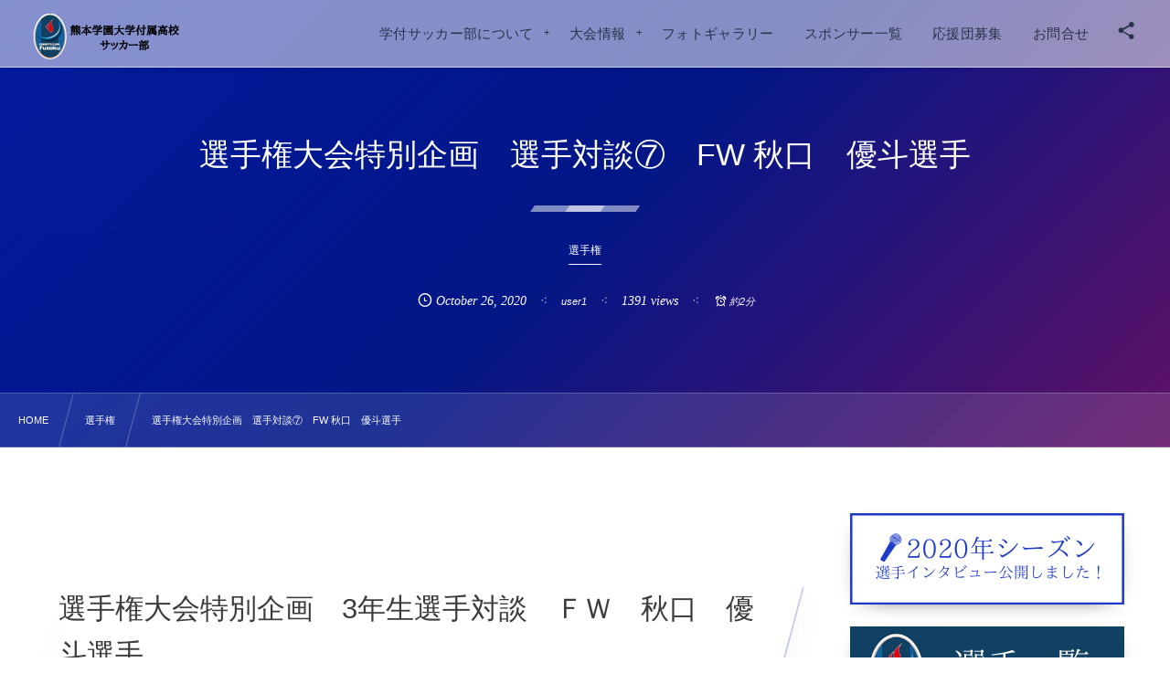

--- FILE ---
content_type: text/html; charset=UTF-8
request_url: https://gakufu-football.com/4975/
body_size: 18415
content:
<!DOCTYPE html><html lang="ja"><head prefix="og: http://ogp.me/ns# fb: http://ogp.me/ns/fb# article: http://ogp.me/ns/article#"><meta charset="utf-8" /><meta name="viewport" content="width=device-width,initial-scale=1,minimum-scale=1,user-scalable=yes" /><meta name="description" content="選手権大会特別企画　3年生選手対談　ＦＷ　秋口　優斗選手 ホームページ係：学付サッカー部に入部してから３年間どんな目標をもって取り組んできましたか？ 秋口：総体で全国大会を目指して優勝する事です ホームページ係：三年間で一番印象に残っている試合を教えてください。 秋口：2年生の時の、高校総体(vs東海大星翔のPK戦)で自分のPKで学付のベスト8進出を決まった試合です ホームページ係：監督やコーチ、チームメイトに伝えたいことはありますか？ 秋口：青山コーチには1年生の時から男児で一勝も出来なかった自分達に熱意を持って指導して下さり、大津出身の青山コーチの指導はとても説得力があり、特に、精神面を鍛..." /><meta name="keywords" content="" /><meta property="og:title" content="選手権大会特別企画　選手対談⑦　FW 秋口　優斗選手" /><meta property="og:type" content="article" /><meta property="og:url" content="https://gakufu-football.com/4975/" /><meta property="og:image" content="https://gakufu-football.com/wp-content/uploads/2020/10/8201A5C6-40F0-499E-9C7E-5DCE736035F5.jpeg" /><meta property="og:image:width" content="1440" /><meta property="og:image:height" content="1080" /><meta property="og:description" content="選手権大会特別企画　3年生選手対談　ＦＷ　秋口　優斗選手 ホームページ係：学付サッカー部に入部してから３年間どんな目標をもって取り組んできましたか？ 秋口：総体で全国大会を目指して優勝する事です ホームページ係：三年間で一番印象に残っている試合を教えてください。 秋口：2年生の時の、高校総体(vs東海大星翔のPK戦)で自分のPKで学付のベスト8進出を決まった試合です ホームページ係：監督やコーチ、チームメイトに伝えたいことはありますか？ 秋口：青山コーチには1年生の時から男児で一勝も出来なかった自分達に熱意を持って指導して下さり、大津出身の青山コーチの指導はとても説得力があり、特に、精神面を鍛..." /><meta property="og:site_name" content="熊本学園大学付属高校サッカー部" /><link rel="canonical" href="https://gakufu-football.com/4975/" /><title>選手権大会特別企画　選手対談⑦　FW 秋口　優斗選手  |  熊本学付サッカー部公式サイト</title>
<meta name='robots' content='max-image-preview:large' />
	<style>img:is([sizes="auto" i], [sizes^="auto," i]) { contain-intrinsic-size: 3000px 1500px }</style>
	<link rel="dns-prefetch" href="//connect.facebook.net" /><link rel="dns-prefetch" href="//secure.gravatar.com" /><link rel="dns-prefetch" href="//api.pinterest.com" /><link rel="dns-prefetch" href="//jsoon.digitiminimi.com" /><link rel="dns-prefetch" href="//b.hatena.ne.jp" /><link rel="dns-prefetch" href="//platform.twitter.com" /><meta http-equiv="Last-Modified" content="Mon, 26 Oct. 2020 10:09:19 +0900" /><link rel="pingback" href="https://gakufu-football.com/xmlrpc.php" /><link rel='dns-prefetch' href='//ajax.googleapis.com' />
<link rel="alternate" type="application/rss+xml" title="熊本学園大学付属高校サッカー部公式サイト &raquo; フィード" href="https://gakufu-football.com/feed/" />
<link rel="alternate" type="application/rss+xml" title="熊本学園大学付属高校サッカー部公式サイト &raquo; コメントフィード" href="https://gakufu-football.com/comments/feed/" />
<link rel="alternate" type="application/rss+xml" title="熊本学園大学付属高校サッカー部公式サイト &raquo; 選手権大会特別企画　選手対談⑦　FW 秋口　優斗選手 のコメントのフィード" href="https://gakufu-football.com/4975/feed/" />
<link rel="preload" as="style" onload="this.onload=null;this.rel='stylesheet'" id='wp-block-library-css' href='https://gakufu-football.com/wp-includes/css/dist/block-library/style.min.css' type='text/css' media='all' />
<style id='classic-theme-styles-inline-css' type='text/css'>
/*! This file is auto-generated */
.wp-block-button__link{color:#fff;background-color:#32373c;border-radius:9999px;box-shadow:none;text-decoration:none;padding:calc(.667em + 2px) calc(1.333em + 2px);font-size:1.125em}.wp-block-file__button{background:#32373c;color:#fff;text-decoration:none}
</style>
<style id='global-styles-inline-css' type='text/css'>
:root{--wp--preset--aspect-ratio--square: 1;--wp--preset--aspect-ratio--4-3: 4/3;--wp--preset--aspect-ratio--3-4: 3/4;--wp--preset--aspect-ratio--3-2: 3/2;--wp--preset--aspect-ratio--2-3: 2/3;--wp--preset--aspect-ratio--16-9: 16/9;--wp--preset--aspect-ratio--9-16: 9/16;--wp--preset--color--black: #000000;--wp--preset--color--cyan-bluish-gray: #abb8c3;--wp--preset--color--white: #ffffff;--wp--preset--color--pale-pink: #f78da7;--wp--preset--color--vivid-red: #cf2e2e;--wp--preset--color--luminous-vivid-orange: #ff6900;--wp--preset--color--luminous-vivid-amber: #fcb900;--wp--preset--color--light-green-cyan: #7bdcb5;--wp--preset--color--vivid-green-cyan: #00d084;--wp--preset--color--pale-cyan-blue: #8ed1fc;--wp--preset--color--vivid-cyan-blue: #0693e3;--wp--preset--color--vivid-purple: #9b51e0;--wp--preset--gradient--vivid-cyan-blue-to-vivid-purple: linear-gradient(135deg,rgba(6,147,227,1) 0%,rgb(155,81,224) 100%);--wp--preset--gradient--light-green-cyan-to-vivid-green-cyan: linear-gradient(135deg,rgb(122,220,180) 0%,rgb(0,208,130) 100%);--wp--preset--gradient--luminous-vivid-amber-to-luminous-vivid-orange: linear-gradient(135deg,rgba(252,185,0,1) 0%,rgba(255,105,0,1) 100%);--wp--preset--gradient--luminous-vivid-orange-to-vivid-red: linear-gradient(135deg,rgba(255,105,0,1) 0%,rgb(207,46,46) 100%);--wp--preset--gradient--very-light-gray-to-cyan-bluish-gray: linear-gradient(135deg,rgb(238,238,238) 0%,rgb(169,184,195) 100%);--wp--preset--gradient--cool-to-warm-spectrum: linear-gradient(135deg,rgb(74,234,220) 0%,rgb(151,120,209) 20%,rgb(207,42,186) 40%,rgb(238,44,130) 60%,rgb(251,105,98) 80%,rgb(254,248,76) 100%);--wp--preset--gradient--blush-light-purple: linear-gradient(135deg,rgb(255,206,236) 0%,rgb(152,150,240) 100%);--wp--preset--gradient--blush-bordeaux: linear-gradient(135deg,rgb(254,205,165) 0%,rgb(254,45,45) 50%,rgb(107,0,62) 100%);--wp--preset--gradient--luminous-dusk: linear-gradient(135deg,rgb(255,203,112) 0%,rgb(199,81,192) 50%,rgb(65,88,208) 100%);--wp--preset--gradient--pale-ocean: linear-gradient(135deg,rgb(255,245,203) 0%,rgb(182,227,212) 50%,rgb(51,167,181) 100%);--wp--preset--gradient--electric-grass: linear-gradient(135deg,rgb(202,248,128) 0%,rgb(113,206,126) 100%);--wp--preset--gradient--midnight: linear-gradient(135deg,rgb(2,3,129) 0%,rgb(40,116,252) 100%);--wp--preset--font-size--small: 13px;--wp--preset--font-size--medium: 20px;--wp--preset--font-size--large: 36px;--wp--preset--font-size--x-large: 42px;--wp--preset--spacing--20: 0.44rem;--wp--preset--spacing--30: 0.67rem;--wp--preset--spacing--40: 1rem;--wp--preset--spacing--50: 1.5rem;--wp--preset--spacing--60: 2.25rem;--wp--preset--spacing--70: 3.38rem;--wp--preset--spacing--80: 5.06rem;--wp--preset--shadow--natural: 6px 6px 9px rgba(0, 0, 0, 0.2);--wp--preset--shadow--deep: 12px 12px 50px rgba(0, 0, 0, 0.4);--wp--preset--shadow--sharp: 6px 6px 0px rgba(0, 0, 0, 0.2);--wp--preset--shadow--outlined: 6px 6px 0px -3px rgba(255, 255, 255, 1), 6px 6px rgba(0, 0, 0, 1);--wp--preset--shadow--crisp: 6px 6px 0px rgba(0, 0, 0, 1);}:where(.is-layout-flex){gap: 0.5em;}:where(.is-layout-grid){gap: 0.5em;}body .is-layout-flex{display: flex;}.is-layout-flex{flex-wrap: wrap;align-items: center;}.is-layout-flex > :is(*, div){margin: 0;}body .is-layout-grid{display: grid;}.is-layout-grid > :is(*, div){margin: 0;}:where(.wp-block-columns.is-layout-flex){gap: 2em;}:where(.wp-block-columns.is-layout-grid){gap: 2em;}:where(.wp-block-post-template.is-layout-flex){gap: 1.25em;}:where(.wp-block-post-template.is-layout-grid){gap: 1.25em;}.has-black-color{color: var(--wp--preset--color--black) !important;}.has-cyan-bluish-gray-color{color: var(--wp--preset--color--cyan-bluish-gray) !important;}.has-white-color{color: var(--wp--preset--color--white) !important;}.has-pale-pink-color{color: var(--wp--preset--color--pale-pink) !important;}.has-vivid-red-color{color: var(--wp--preset--color--vivid-red) !important;}.has-luminous-vivid-orange-color{color: var(--wp--preset--color--luminous-vivid-orange) !important;}.has-luminous-vivid-amber-color{color: var(--wp--preset--color--luminous-vivid-amber) !important;}.has-light-green-cyan-color{color: var(--wp--preset--color--light-green-cyan) !important;}.has-vivid-green-cyan-color{color: var(--wp--preset--color--vivid-green-cyan) !important;}.has-pale-cyan-blue-color{color: var(--wp--preset--color--pale-cyan-blue) !important;}.has-vivid-cyan-blue-color{color: var(--wp--preset--color--vivid-cyan-blue) !important;}.has-vivid-purple-color{color: var(--wp--preset--color--vivid-purple) !important;}.has-black-background-color{background-color: var(--wp--preset--color--black) !important;}.has-cyan-bluish-gray-background-color{background-color: var(--wp--preset--color--cyan-bluish-gray) !important;}.has-white-background-color{background-color: var(--wp--preset--color--white) !important;}.has-pale-pink-background-color{background-color: var(--wp--preset--color--pale-pink) !important;}.has-vivid-red-background-color{background-color: var(--wp--preset--color--vivid-red) !important;}.has-luminous-vivid-orange-background-color{background-color: var(--wp--preset--color--luminous-vivid-orange) !important;}.has-luminous-vivid-amber-background-color{background-color: var(--wp--preset--color--luminous-vivid-amber) !important;}.has-light-green-cyan-background-color{background-color: var(--wp--preset--color--light-green-cyan) !important;}.has-vivid-green-cyan-background-color{background-color: var(--wp--preset--color--vivid-green-cyan) !important;}.has-pale-cyan-blue-background-color{background-color: var(--wp--preset--color--pale-cyan-blue) !important;}.has-vivid-cyan-blue-background-color{background-color: var(--wp--preset--color--vivid-cyan-blue) !important;}.has-vivid-purple-background-color{background-color: var(--wp--preset--color--vivid-purple) !important;}.has-black-border-color{border-color: var(--wp--preset--color--black) !important;}.has-cyan-bluish-gray-border-color{border-color: var(--wp--preset--color--cyan-bluish-gray) !important;}.has-white-border-color{border-color: var(--wp--preset--color--white) !important;}.has-pale-pink-border-color{border-color: var(--wp--preset--color--pale-pink) !important;}.has-vivid-red-border-color{border-color: var(--wp--preset--color--vivid-red) !important;}.has-luminous-vivid-orange-border-color{border-color: var(--wp--preset--color--luminous-vivid-orange) !important;}.has-luminous-vivid-amber-border-color{border-color: var(--wp--preset--color--luminous-vivid-amber) !important;}.has-light-green-cyan-border-color{border-color: var(--wp--preset--color--light-green-cyan) !important;}.has-vivid-green-cyan-border-color{border-color: var(--wp--preset--color--vivid-green-cyan) !important;}.has-pale-cyan-blue-border-color{border-color: var(--wp--preset--color--pale-cyan-blue) !important;}.has-vivid-cyan-blue-border-color{border-color: var(--wp--preset--color--vivid-cyan-blue) !important;}.has-vivid-purple-border-color{border-color: var(--wp--preset--color--vivid-purple) !important;}.has-vivid-cyan-blue-to-vivid-purple-gradient-background{background: var(--wp--preset--gradient--vivid-cyan-blue-to-vivid-purple) !important;}.has-light-green-cyan-to-vivid-green-cyan-gradient-background{background: var(--wp--preset--gradient--light-green-cyan-to-vivid-green-cyan) !important;}.has-luminous-vivid-amber-to-luminous-vivid-orange-gradient-background{background: var(--wp--preset--gradient--luminous-vivid-amber-to-luminous-vivid-orange) !important;}.has-luminous-vivid-orange-to-vivid-red-gradient-background{background: var(--wp--preset--gradient--luminous-vivid-orange-to-vivid-red) !important;}.has-very-light-gray-to-cyan-bluish-gray-gradient-background{background: var(--wp--preset--gradient--very-light-gray-to-cyan-bluish-gray) !important;}.has-cool-to-warm-spectrum-gradient-background{background: var(--wp--preset--gradient--cool-to-warm-spectrum) !important;}.has-blush-light-purple-gradient-background{background: var(--wp--preset--gradient--blush-light-purple) !important;}.has-blush-bordeaux-gradient-background{background: var(--wp--preset--gradient--blush-bordeaux) !important;}.has-luminous-dusk-gradient-background{background: var(--wp--preset--gradient--luminous-dusk) !important;}.has-pale-ocean-gradient-background{background: var(--wp--preset--gradient--pale-ocean) !important;}.has-electric-grass-gradient-background{background: var(--wp--preset--gradient--electric-grass) !important;}.has-midnight-gradient-background{background: var(--wp--preset--gradient--midnight) !important;}.has-small-font-size{font-size: var(--wp--preset--font-size--small) !important;}.has-medium-font-size{font-size: var(--wp--preset--font-size--medium) !important;}.has-large-font-size{font-size: var(--wp--preset--font-size--large) !important;}.has-x-large-font-size{font-size: var(--wp--preset--font-size--x-large) !important;}
:where(.wp-block-post-template.is-layout-flex){gap: 1.25em;}:where(.wp-block-post-template.is-layout-grid){gap: 1.25em;}
:where(.wp-block-columns.is-layout-flex){gap: 2em;}:where(.wp-block-columns.is-layout-grid){gap: 2em;}
:root :where(.wp-block-pullquote){font-size: 1.5em;line-height: 1.6;}
</style>
<link rel="preload" as="style" onload="this.onload=null;this.rel='stylesheet'" id='contact-form-7-css' href='https://gakufu-football.com/wp-content/plugins/contact-form-7/includes/css/styles.css' type='text/css' media='all' />
<link rel="preload" as="style" onload="this.onload=null;this.rel='stylesheet'" id='passster-public-css' href='https://gakufu-football.com/wp-content/plugins/content-protector/assets/public/passster-public.min.css' type='text/css' media='all' />
<link rel="preload" as="style" onload="this.onload=null;this.rel='stylesheet'" id='dp-wp-block-library-css' href='https://gakufu-football.com/wp-content/themes/dp-fresco/css/wp-blocks.css' type='text/css' media='all' />
<link rel='stylesheet' id='digipress-css' href='https://gakufu-football.com/wp-content/themes/dp-fresco/css/style.css' type='text/css' media='all' />
<link rel="preload" as="style" onload="this.onload=null;this.rel='stylesheet'" id='dp-shortcodes-css' href='https://gakufu-football.com/wp-content/plugins/dp-ex-shortcodes/css/style.css' type='text/css' media='all' />
<link rel="preload" as="style" onload="this.onload=null;this.rel='stylesheet'" id='wow-css' href='https://gakufu-football.com/wp-content/themes/dp-fresco/css/animate.css' type='text/css' media='all' />
<link rel='stylesheet' id='dp-visual-css' href='https://gakufu-football.com/wp-content/uploads/digipress/fresco/css/visual-custom.css' type='text/css' media='all' />
<script src="https://ajax.googleapis.com/ajax/libs/jquery/3.7.1/jquery.min.js" id="jquery-js"></script>
<script src="https://gakufu-football.com/wp-content/plugins/content-protector/assets/public/cookie.js" id="passster-cookie-js"></script>
<script id="passster-public-js-extra">
/* <![CDATA[ */
var ps_ajax = {"ajax_url":"https:\/\/gakufu-football.com\/wp-admin\/admin-ajax.php","nonce":"4faf64b5b7","hash_nonce":"7b6efee019","logout_nonce":"4aa2cef69f","post_id":"4975","shortcodes":[],"permalink":"https:\/\/gakufu-football.com\/4975\/","cookie_duration_unit":"days","cookie_duration":"1","disable_cookie":"","unlock_mode":""};
/* ]]> */
</script>
<script src="https://gakufu-football.com/wp-content/plugins/content-protector/assets/public/passster-public.min.js" id="passster-public-js"></script>
<link rel="https://api.w.org/" href="https://gakufu-football.com/wp-json/" /><link rel="alternate" title="JSON" type="application/json" href="https://gakufu-football.com/wp-json/wp/v2/posts/4975" /><link rel="EditURI" type="application/rsd+xml" title="RSD" href="https://gakufu-football.com/xmlrpc.php?rsd" />
<link rel='shortlink' href='https://gakufu-football.com/?p=4975' />
<link rel="alternate" title="oEmbed (JSON)" type="application/json+oembed" href="https://gakufu-football.com/wp-json/oembed/1.0/embed?url=https%3A%2F%2Fgakufu-football.com%2F4975%2F" />
<link rel="alternate" title="oEmbed (XML)" type="text/xml+oembed" href="https://gakufu-football.com/wp-json/oembed/1.0/embed?url=https%3A%2F%2Fgakufu-football.com%2F4975%2F&#038;format=xml" />
        <style>
            .passster-form {
                max-width: 700px !important;
                        }

            .passster-form > form {
                background: #FAFAFA;
                padding: 20px 20px 20px 20px;
                margin: 0px 0px 0px 0px;
                border-radius: 0px;
            }

            .passster-form .ps-form-headline {
                font-size: 24px;
                font-weight: 500;
                color: #6804cc;
            }

            .passster-form p {
                font-size: 16px;
                font-weight: 300;
                color: #000;
            }

            .passster-submit, .passster-submit-recaptcha,
			.passster-submit, .passster-submit-turnstile {
                background: #6804cc;
                padding: 10px 10px 10px 10px;
                margin: 0px 0px 0px 0px;
                border-radius: 0px;
                font-size: 12px;
                font-weight: 400;
                color: #fff;
            }

            .passster-submit:hover, .passster-submit-recaptcha:hover,
            .passster-submit:hover, .passster-submit-turnstile:hover {
                background: #000;
                color: #fff;
            }
        </style>
		<link rel="icon" href="https://gakufu-football.com/wp-content/uploads/2019/06/cropped-27867037_1689810654413896_907433743895008016_n-1-32x32.png" sizes="32x32" />
<link rel="icon" href="https://gakufu-football.com/wp-content/uploads/2019/06/cropped-27867037_1689810654413896_907433743895008016_n-1-192x192.png" sizes="192x192" />
<link rel="apple-touch-icon" href="https://gakufu-football.com/wp-content/uploads/2019/06/cropped-27867037_1689810654413896_907433743895008016_n-1-180x180.png" />
<meta name="msapplication-TileImage" content="https://gakufu-football.com/wp-content/uploads/2019/06/cropped-27867037_1689810654413896_907433743895008016_n-1-270x270.png" />
<meta name="google-site-verification" content="nLRQD6D3nzPSEXv8eRdc2n30KWILoDkbeNg1fWYwyI0" /></head><body class="wp-singular post-template-default single single-post postid-4975 single-format-standard wp-theme-dp-fresco main-body pc not-home" data-use-wow="true" data-ct-sns-cache="true" data-ct-sns-cache-time="86400000"><header id="header_bar" class="header_bar pc"><div class="h_group"><h1 class="hd-title img no-cap wow fadeInRight" data-wow-delay="0.1s"><a href="https://gakufu-football.com/" title="熊本学園大学付属高校サッカー部公式サイト"><img src="https://gakufu-football.com/wp-content/uploads/2019/12/リュシオ辰野F.C.-リュシオ辰野サッカースポーツ少年団のコピー-6.png" alt="熊本学園大学付属高校サッカー部" /></a></h1></div><div class="r_block wow fadeInRight" data-wow-delay="0.3s">
<nav id="global_menu_nav" class="global_menu_nav r_items has_chaser"><ul id="global_menu_ul" class="global_menu_ul has_chaser_ul no_pjax"><li id="menu-item-80" class="menu-item menu-item-type-custom menu-item-object-custom menu-item-has-children"><a class="menu-link"><span class="menu-title">学付サッカー部について</span></a>
<ul class="sub-menu">
	<li id="menu-item-79" class="menu-item menu-item-type-custom menu-item-object-custom"><a href="https://gakufu-football.com/54/" class="menu-link"><span class="menu-title">チームについて</span></a></li>
	<li id="menu-item-337" class="menu-item menu-item-type-custom menu-item-object-custom"><a href="https://gakufu-football.com/335/" class="menu-link"><span class="menu-title">部員心得</span></a></li>
	<li id="menu-item-81" class="menu-item menu-item-type-custom menu-item-object-custom"><a href="https://gakufu-football.com/52/" class="menu-link"><span class="menu-title">指導者紹介</span></a></li>
	<li id="menu-item-82" class="menu-item menu-item-type-custom menu-item-object-custom"><a href="https://gakufu-football.com/49/" class="menu-link"><span class="menu-title">過去の戦績</span></a></li>
	<li id="menu-item-83" class="menu-item menu-item-type-custom menu-item-object-custom"><a href="https://gakufu-football.com/39/" class="menu-link"><span class="menu-title">練習環境について</span></a></li>
</ul>
</li>
<li id="menu-item-635" class="menu-item menu-item-type-custom menu-item-object-custom menu-item-has-children"><a class="menu-link"><span class="menu-title">大会情報</span></a>
<ul class="sub-menu">
	<li id="menu-item-636" class="menu-item menu-item-type-custom menu-item-object-custom"><a href="https://gakufu-football.com/category/shinjin/" class="menu-link"><span class="menu-title">新人戦</span></a></li>
	<li id="menu-item-637" class="menu-item menu-item-type-custom menu-item-object-custom"><a href="https://gakufu-football.com/category/inhai/" class="menu-link"><span class="menu-title">インハイ</span></a></li>
	<li id="menu-item-638" class="menu-item menu-item-type-custom menu-item-object-custom"><a href="https://gakufu-football.com/category/senshuken/" class="menu-link"><span class="menu-title">選手権</span></a></li>
	<li id="menu-item-7280" class="menu-item menu-item-type-post_type menu-item-object-page"><a href="https://gakufu-football.com/league-table/" class="menu-link"><span class="menu-title">リーグ戦</span></a></li>
	<li id="menu-item-640" class="menu-item menu-item-type-custom menu-item-object-custom"><a href="https://gakufu-football.com/category/kyushu/" class="menu-link"><span class="menu-title">球蹴男児</span></a></li>
	<li id="menu-item-641" class="menu-item menu-item-type-custom menu-item-object-custom"><a href="https://gakufu-football.com/category/shiai/" class="menu-link"><span class="menu-title">その他の試合</span></a></li>
</ul>
</li>
<li id="menu-item-86" class="menu-item menu-item-type-custom menu-item-object-custom"><a href="https://gakufu-football.com/45/" class="menu-link"><span class="menu-title">フォトギャラリー</span></a></li>
<li id="menu-item-966" class="menu-item menu-item-type-custom menu-item-object-custom"><a href="https://gakufu-football.com/support-sponsor-list/" class="menu-link"><span class="menu-title">スポンサー一覧</span></a></li>
<li id="menu-item-84" class="menu-item menu-item-type-custom menu-item-object-custom"><a href="https://gakufu-football.com/41/" class="menu-link"><span class="menu-title">応援団募集</span></a></li>
<li id="menu-item-85" class="menu-item menu-item-type-custom menu-item-object-custom"><a href="https://gakufu-football.com/form/" class="menu-link"><span class="menu-title">お問合せ</span></a></li>
</ul><span class="nav_chaser"></span></nav><div id="tgl_mq_menu" class="tgl_mq_menu header_trigger_btn r_items"><i class="trg_obj">&#8230;</i></div><div class="header_trigger_btn hidden_sns_links r_items"><span class="trg_obj"><i class="icon-share"></i></span><div class="ph">フォロー/購読</div></div></div></header>
<div id="dp_main_wrapper" class="main-wrapper" aria-live="polite"><div id="dp-pjax-wrapper"><div class="dp-pjax-container"><div id="container" class="dp-container pc not-home singular"><section id="ct-hd" class="ct-hd no_bgimg"><div id="ct-whole" class="ct-whole no_bgimg not-home singular singular term-color10"><div class="hd-content"><h2 class="hd-title single-title wow fadeInDown" data-wow-delay="0.4s"><span>選手権大会特別企画　選手対談⑦　FW 秋口　優斗選手</span></h2><div class="hd-cat meta-cat wow fadeInUp" data-wow-delay="0.7s"><a href="https://gakufu-football.com/category/senshuken/" rel="tag" class="cat-link cat-line-color10"><span>選手権</span></a></div><div class="hd-meta meta-info wow fadeInUp" data-wow-delay="0.7s"><div class="meta meta-date eng"><time datetime="2020-10-26T10:07:18+09:00" class="published icon-clock eng"><span class="date_month_en_full">October</span> <span class="date_day">26</span>, <span class="date_year">2020</span></time></div><div class="meta meta-author vcard"><a href="https://gakufu-football.com/author/user1/" rel="author" class="fn"><span class="name">user1</span></a></div><div class="meta meta-views">1391 views</div><div class="meta time_for_reading icon-alarm">約2分</div></div></div></div></section><nav id="dp_breadcrumb_nav" class="dp_breadcrumb_nav"><ul><li><a href="https://gakufu-football.com/" class="nav_home"><span>HOME</span></a></li><li><a href="https://gakufu-football.com/category/senshuken/"><span>選手権</span></a></li><li><a href="https://gakufu-football.com/4975/"><span>選手権大会特別企画　選手対談⑦　FW 秋口　優斗選手</span></a></li></ul></nav><div class="content-wrap incontainer clearfix two-col cwrap-item sidebar-is-right not-home singular">
<main id="content" class="content two-col cwrap-item"><article id="post-4975" class="single-article post-4975 post type-post status-publish format-standard has-post-thumbnail category-senshuken"><div class="entry entry-content"><h2>選手権大会特別企画　3年生選手対談　ＦＷ　秋口　優斗選手</h2>
<p><a href="https://gakufu-football.com/wp-content/uploads/2020/10/8201A5C6-40F0-499E-9C7E-5DCE736035F5.jpeg"><img fetchpriority="high" decoding="async" class="aligncenter size-full wp-image-4978" src="https://gakufu-football.com/wp-content/uploads/2020/10/8201A5C6-40F0-499E-9C7E-5DCE736035F5.jpeg" alt="" width="1440" height="1080" srcset="https://gakufu-football.com/wp-content/uploads/2020/10/8201A5C6-40F0-499E-9C7E-5DCE736035F5.jpeg 1440w, https://gakufu-football.com/wp-content/uploads/2020/10/8201A5C6-40F0-499E-9C7E-5DCE736035F5-300x225.jpeg 300w, https://gakufu-football.com/wp-content/uploads/2020/10/8201A5C6-40F0-499E-9C7E-5DCE736035F5-1024x768.jpeg 1024w, https://gakufu-football.com/wp-content/uploads/2020/10/8201A5C6-40F0-499E-9C7E-5DCE736035F5-768x576.jpeg 768w, https://gakufu-football.com/wp-content/uploads/2020/10/8201A5C6-40F0-499E-9C7E-5DCE736035F5-627x470.jpeg 627w, https://gakufu-football.com/wp-content/uploads/2020/10/8201A5C6-40F0-499E-9C7E-5DCE736035F5-1253x940.jpeg 1253w" sizes="(max-width: 1440px) 100vw, 1440px" /></a><a href="https://gakufu-football.com/wp-content/uploads/2020/10/31AB7B9F-CCC7-4140-86BF-40CB82E77452.jpeg"><img decoding="async" class="aligncenter size-full wp-image-4724" src="https://gakufu-football.com/wp-content/uploads/2020/10/31AB7B9F-CCC7-4140-86BF-40CB82E77452.jpeg" alt="" width="1478" height="1108" srcset="https://gakufu-football.com/wp-content/uploads/2020/10/31AB7B9F-CCC7-4140-86BF-40CB82E77452.jpeg 1478w, https://gakufu-football.com/wp-content/uploads/2020/10/31AB7B9F-CCC7-4140-86BF-40CB82E77452-300x225.jpeg 300w, https://gakufu-football.com/wp-content/uploads/2020/10/31AB7B9F-CCC7-4140-86BF-40CB82E77452-1024x768.jpeg 1024w, https://gakufu-football.com/wp-content/uploads/2020/10/31AB7B9F-CCC7-4140-86BF-40CB82E77452-768x576.jpeg 768w, https://gakufu-football.com/wp-content/uploads/2020/10/31AB7B9F-CCC7-4140-86BF-40CB82E77452-627x470.jpeg 627w, https://gakufu-football.com/wp-content/uploads/2020/10/31AB7B9F-CCC7-4140-86BF-40CB82E77452-1254x940.jpeg 1254w" sizes="(max-width: 1478px) 100vw, 1478px" /></a><a href="https://gakufu-football.com/wp-content/uploads/2020/10/3EF254C7-351D-40BF-A2A3-2BD5F60B7831.jpeg"><img decoding="async" class="aligncenter size-full wp-image-4852" src="https://gakufu-football.com/wp-content/uploads/2020/10/3EF254C7-351D-40BF-A2A3-2BD5F60B7831.jpeg" alt="" width="1478" height="1108" srcset="https://gakufu-football.com/wp-content/uploads/2020/10/3EF254C7-351D-40BF-A2A3-2BD5F60B7831.jpeg 1478w, https://gakufu-football.com/wp-content/uploads/2020/10/3EF254C7-351D-40BF-A2A3-2BD5F60B7831-300x225.jpeg 300w, https://gakufu-football.com/wp-content/uploads/2020/10/3EF254C7-351D-40BF-A2A3-2BD5F60B7831-1024x768.jpeg 1024w, https://gakufu-football.com/wp-content/uploads/2020/10/3EF254C7-351D-40BF-A2A3-2BD5F60B7831-768x576.jpeg 768w, https://gakufu-football.com/wp-content/uploads/2020/10/3EF254C7-351D-40BF-A2A3-2BD5F60B7831-627x470.jpeg 627w, https://gakufu-football.com/wp-content/uploads/2020/10/3EF254C7-351D-40BF-A2A3-2BD5F60B7831-1254x940.jpeg 1254w" sizes="(max-width: 1478px) 100vw, 1478px" /></a><a href="https://gakufu-football.com/wp-content/uploads/2020/09/E7E9B83A-0EFD-4CCC-BB3B-9A90DE5618FD.jpeg"><img loading="lazy" decoding="async" class="aligncenter size-full wp-image-4587" src="https://gakufu-football.com/wp-content/uploads/2020/09/E7E9B83A-0EFD-4CCC-BB3B-9A90DE5618FD.jpeg" alt="" width="1568" height="1044" srcset="https://gakufu-football.com/wp-content/uploads/2020/09/E7E9B83A-0EFD-4CCC-BB3B-9A90DE5618FD.jpeg 1568w, https://gakufu-football.com/wp-content/uploads/2020/09/E7E9B83A-0EFD-4CCC-BB3B-9A90DE5618FD-300x200.jpeg 300w, https://gakufu-football.com/wp-content/uploads/2020/09/E7E9B83A-0EFD-4CCC-BB3B-9A90DE5618FD-1024x682.jpeg 1024w, https://gakufu-football.com/wp-content/uploads/2020/09/E7E9B83A-0EFD-4CCC-BB3B-9A90DE5618FD-768x511.jpeg 768w, https://gakufu-football.com/wp-content/uploads/2020/09/E7E9B83A-0EFD-4CCC-BB3B-9A90DE5618FD-1536x1023.jpeg 1536w, https://gakufu-football.com/wp-content/uploads/2020/09/E7E9B83A-0EFD-4CCC-BB3B-9A90DE5618FD-680x453.jpeg 680w, https://gakufu-football.com/wp-content/uploads/2020/09/E7E9B83A-0EFD-4CCC-BB3B-9A90DE5618FD-1360x906.jpeg 1360w" sizes="auto, (max-width: 1568px) 100vw, 1568px" /></a></p>
<p class="p1"><span class="s1">ホームページ係：学付サッカー部に入部してから３年間どんな目標をもって取り組んできましたか？</span></p>
<p class="p1"><span class="s1">秋口：総体で全国大会を目指して優勝する事です</span></p>
<p class="p1"><span class="s1">ホームページ係：三年間で一番印象に残っている試合を教えてください。</span></p>
<p class="p2"><span class="s1">秋口：2年生の時の、高校総体(vs東海大星翔のPK戦)で自分のPKで学付のベスト8進出を決まった試合です</span></p>
<p class="p1"><span class="s1">ホームページ係：監督やコーチ、チームメイトに伝えたいことはありますか？</span></p>
<p class="p1"><span class="s1">秋口：青山コーチには1年生の時から男児で一勝も出来なかった自分達に熱意を持って指導して下さり、大津出身の青山コーチの指導はとても説得力があり、特に、精神面を鍛えることができました。厚監督は、理不尽だと感じるところもあったけれど、サッカーを教える時は自分が何も言えないようなプレーで教えて頂きました。また、サッカー以外のことでも、沢山教わりました。チームメイトには、思い出が沢山で、最弱と言われていたけれど1番楽しかったです。</span></p>
<p class="p1"><span class="s1">ホームページ係：三年間で自分が一番成長したと思うことは何ですか？</span></p>
<p class="p2"><span class="s1">秋口：勉強でもサッカーでも、結果がでるまでコツコツ努力を出来るようになった事です。</span></p>
<p class="p1"><span class="s1">ホームページ係：後輩に向けてのメッセージをお願いします。</span></p>
<p class="p1"><span class="s1">秋口：全国という、目標に向かって毎日の練習を頑張って下さい。</span></p>
<p class="p1"><span class="s1">ホームページ係：最後に選手権への意気込みをお願いします。</span></p>
<p class="p1"><span class="s1">秋口：今までやってきた事を、悔いの無いように最後までやり切ったんだという事を、監督を初めとする関係者のみなさんに見せられたらと思います。</span></p>
<p class="p1"><span class="s1">ホームページ係：ありがとうございました。</span></p>
<p><a href="https://gakufu-football.com/wp-content/uploads/2020/09/6702B47B-DB46-4085-B9D3-6717C58608B1.jpeg"><img loading="lazy" decoding="async" class="aligncenter size-full wp-image-4399" src="https://gakufu-football.com/wp-content/uploads/2020/09/6702B47B-DB46-4085-B9D3-6717C58608B1.jpeg" alt="" width="1478" height="1108" srcset="https://gakufu-football.com/wp-content/uploads/2020/09/6702B47B-DB46-4085-B9D3-6717C58608B1.jpeg 1478w, https://gakufu-football.com/wp-content/uploads/2020/09/6702B47B-DB46-4085-B9D3-6717C58608B1-300x225.jpeg 300w, https://gakufu-football.com/wp-content/uploads/2020/09/6702B47B-DB46-4085-B9D3-6717C58608B1-1024x768.jpeg 1024w, https://gakufu-football.com/wp-content/uploads/2020/09/6702B47B-DB46-4085-B9D3-6717C58608B1-768x576.jpeg 768w, https://gakufu-football.com/wp-content/uploads/2020/09/6702B47B-DB46-4085-B9D3-6717C58608B1-627x470.jpeg 627w, https://gakufu-football.com/wp-content/uploads/2020/09/6702B47B-DB46-4085-B9D3-6717C58608B1-1254x940.jpeg 1254w" sizes="auto, (max-width: 1478px) 100vw, 1478px" /></a></p>
</div><footer class="single_post_meta bottom"><div class="first_row"><div class="meta meta-cat"><a href="https://gakufu-football.com/category/senshuken/" rel="tag" class="cat-link cat-line-color10"><span>選手権</span></a></div></div><div class="second_row"><div class="meta meta-date eng"><time datetime="2020-10-26T10:07:18+09:00" class="published icon-clock eng"><span class="date_month_en_full">October</span> <span class="date_day">26</span>, <span class="date_year">2020</span></time></div><div class="meta meta-author vcard"><a href="https://gakufu-football.com/author/user1/" rel="author" class="fn"><span class="name">user1</span></a></div><div class="meta meta-comment icon-comment"><a href="https://gakufu-football.com/4975/#respond" title="Comment on 選手権大会特別企画　選手対談⑦　FW 秋口　優斗選手">No comment</a></div><div class="meta leave-comment icon-edit"><a href="#respond">Leave a comment</a></div><div class="meta meta-views">1391 views</div></div></footer></article><div id="single-nav" class="single-nav  two-col"><ul class="clearfix"><li class="left"><a href="https://gakufu-football.com/4999/" class="navlink icon-left-light"><figure><div class="post-img" style="background-image:url('https://gakufu-football.com/wp-content/uploads/2020/10/S__14876714-280x192.jpg');"></div></figure><div class="desc"><span>第99回全国高校サッカー選手権大会熊本県大会 3回戦</span></div></a></li><li class="right"><a href="https://gakufu-football.com/4964/" class="navlink icon-right-light"><figure><div class="post-img" style="background-image:url('https://gakufu-football.com/wp-content/uploads/2020/10/12488063-C7E7-463D-9C5A-87BDBC91E33C-280x192.jpeg');"></div></figure><div class="desc"><span>選手権大会特別企画  選手対談⑧  FW 宇都栄輝選手</span></div></a></li></ul></div><section id="comments_area">	<div id="respond" class="comment-respond">
		<h3 id="reply-title" class="inside-title"><span>投稿フォーム</span> <small><a rel="nofollow" id="cancel-comment-reply-link" href="/4975/#respond" style="display:none;"><span>CANCEL REPLY</span></a></small></h3><form action="https://gakufu-football.com/wp-comments-post.php" method="post" id="commentform" class="comment-form"><div class="pencil"><label for="comment">Comment</label> <span class="required">*</span><div id="comment-comment"><textarea id="comment" name="comment" aria-required="true"></textarea></div></div>		<p><label><img src='[data-uri]' /></label><br><small>上の計算式の答えを入力してください</small><br><input id="wpinfectscan_captcha_comment" type="text" value="" name="wpinfectscan_captcha_comment"><input id="wpinfectscanner_commentauth_hash" type="hidden" value="8f1238a0e3a949e44bb657abb78b5feb" name="wpinfectscanner_commentauth_hash"></p>
    <div class="user"><label for="author">Name</label> <div id="comment-author"><input id="author" name="author" type="text" value="" size="30"1 /></div></div>
<div class="mail"><label for="email">E-mail</label> <div id="comment-email"><input id="email" name="email" type="email" value="" size="30"1 /></div></div>
<div class="globe"><label for="url">URL</label><div id="comment-url"><input id="url" name="url" type="url" value="" size="30" /></div></div>
<p class="form-submit"><input name="submit" type="submit" id="submit" class="submit" value="投稿" /> <input type='hidden' name='comment_post_ID' value='4975' id='comment_post_ID' />
<input type='hidden' name='comment_parent' id='comment_parent' value='0' />
</p><p style="display: none;"><input type="hidden" id="akismet_comment_nonce" name="akismet_comment_nonce" value="da7a7d58c5" /></p><p style="display: none !important;" class="akismet-fields-container" data-prefix="ak_"><label>&#916;<textarea name="ak_hp_textarea" cols="45" rows="8" maxlength="100"></textarea></label><input type="hidden" id="ak_js_1" name="ak_js" value="235"/><script>document.getElementById( "ak_js_1" ).setAttribute( "value", ( new Date() ).getTime() );</script></p></form>	</div><!-- #respond -->
	</section><div id="single_float_div" class="single_float_div"><input type="checkbox" role="button" id="share-tgl-chk" title="shares" /><label for="share-tgl-chk" aria-hidden="true" class="share-tgl" title="shares"><i class="icon-share"></i></label><div class="inner"><div class="loop-share-num ct-shares" data-url="https://gakufu-football.com/4975/"><div class="stitle">Share / Subscribe</div><div class="sitem bg-likes ct-fb"><a href="https://www.facebook.com/sharer/sharer.php?u=https%3A%2F%2Fgakufu-football.com%2F4975%2F&t=%E9%81%B8%E6%89%8B%E6%A8%A9%E5%A4%A7%E4%BC%9A%E7%89%B9%E5%88%A5%E4%BC%81%E7%94%BB%E3%80%80%E9%81%B8%E6%89%8B%E5%AF%BE%E8%AB%87%E2%91%A6%E3%80%80FW+%E7%A7%8B%E5%8F%A3%E3%80%80%E5%84%AA%E6%96%97%E9%81%B8%E6%89%8B+%7C+%E7%86%8A%E6%9C%AC%E5%AD%A6%E5%9C%92%E5%A4%A7%E5%AD%A6%E4%BB%98%E5%B1%9E%E9%AB%98%E6%A0%A1%E3%82%B5%E3%83%83%E3%82%AB%E3%83%BC%E9%83%A8%E5%85%AC%E5%BC%8F%E3%82%B5%E3%82%A4%E3%83%88" target="_blank" rel="nofollow"><i class="share-icon fb icon-facebook"></i><span class="share-num"></span></a><div class="sname">Facebook Likes</div></div><div class="sitem bg-tweets ct-tw"><a href="https://twitter.com/intent/tweet?original_referer=https%3A%2F%2Fgakufu-football.com%2F4975%2F&url=https%3A%2F%2Fgakufu-football.com%2F4975%2F&text=%E9%81%B8%E6%89%8B%E6%A8%A9%E5%A4%A7%E4%BC%9A%E7%89%B9%E5%88%A5%E4%BC%81%E7%94%BB%E3%80%80%E9%81%B8%E6%89%8B%E5%AF%BE%E8%AB%87%E2%91%A6%E3%80%80FW+%E7%A7%8B%E5%8F%A3%E3%80%80%E5%84%AA%E6%96%97%E9%81%B8%E6%89%8B+%7C+%E7%86%8A%E6%9C%AC%E5%AD%A6%E5%9C%92%E5%A4%A7%E5%AD%A6%E4%BB%98%E5%B1%9E%E9%AB%98%E6%A0%A1%E3%82%B5%E3%83%83%E3%82%AB%E3%83%BC%E9%83%A8%E5%85%AC%E5%BC%8F%E3%82%B5%E3%82%A4%E3%83%88" target="_blank" rel="nofollow"><i class="share-icon tw icon-twitter"></i><span class="share-num"></span></a><div class="sname">Posts</div></div><div class="sitem bg-line"><a href="https://lineit.line.me/share/ui?url=https%3A%2F%2Fgakufu-football.com%2F4975%2F" target="_blank"><i class="share-icon ln icon-line"></i><span class="share-num"><i class="icon-email"></i></span></a><div class="sname">Send to LINE</div></div></div></div></div></main><aside id="sidebar" class="sidebar is-right cwrap-item first"><div id="custom_html-28" class="widget_text widget-box widget_custom_html slider_fx"><div class="textwidget custom-html-widget"><a href="https://gakufu-football.com/2020%e5%b9%b4%e3%82%b7%e3%83%bc%e3%82%ba%e3%83%b3%e7%9b%ae%e6%a8%99%e3%82%a4%e3%83%b3%e3%82%bf%e3%83%93%e3%83%a5%e3%83%bc/"><img class="alignnone size-full wp-image-419" src="https://gakufu-football.com/wp-content/uploads/2020/01/2020年シーズン.png" alt="" width="300" height="100" /></a>
<br>
<a href="https://gakufu-football.com/%e9%81%b8%e6%89%8b%e4%b8%80%e8%a6%a7/"><img class="alignnone size-full wp-image-419" src="https://gakufu-football.com/wp-content/uploads/2020/09/選手一覧.png" alt="" width="300" height="100" /></a>
<br>
<a href="https://gakufu-football.com/live-twitter/"><img class="alignnone size-full wp-image-419" src="https://gakufu-football.com/wp-content/uploads/2021/02/2020年シーズン　選手権-1.png" alt="" width="300" height="100" /></a>
<br>
<a href="https://gc-support.net/75543/"><img class="alignnone size-full wp-image-419" src="https://gakufu-football.com/wp-content/uploads/2021/02/選手一覧-1.png" alt="" width="300" height="100" /></a>
</div></div><div id="dptabwidget-2" class="widget-box dp_tab_widget slider_fx"><div class="dp_tab_widget_ul_wrapper"><ul class="dp_tab_widget_ul"><li id="tab_newPost" class="dp_tab_title active_tab"><span class="tabn">試合結果</span></li><li id="tab_category" class="dp_tab_title inactive_tab"><span class="tabn">メニュー</span></li><li id="tab_archive" class="dp_tab_title inactive_tab"><span class="tabn">過去の記事</span></li></ul><span class="dp_tab_sline"></span></div><div class="dp_tab_contents"><div id="tab_newPost_content" class="first_tab"><ul class="recent_entries has_thumb"><li class="aitem"><div class="widget-post-thumb has_thumb"><a href="https://gakufu-football.com/18968/" class="thumb-link"><figure class="post-thumb" style="background-image:url('https://gakufu-football.com/wp-content/uploads/2026/01/1768739722686-280x192.jpg');"></figure></a></div><div class="excerpt_div has_thumb"><div class="excerpt_title_wid" role="heading"><a href="https://gakufu-football.com/18968/" class="item-link">1月18日(日)令和7年熊本県下高校サッカー大会3回戦vs鹿本高校</a></div><div class="widget-time"><time datetime="2026-01-18T21:50:49+09:00">Jan 18, 2026</time></div></div></li><li class="aitem"><div class="widget-post-thumb has_thumb"><a href="https://gakufu-football.com/18959/" class="thumb-link"><figure class="post-thumb" style="background-image:url('https://gakufu-football.com/wp-content/uploads/2026/01/IMG_2788-280x192.jpeg');"></figure></a></div><div class="excerpt_div has_thumb"><div class="excerpt_title_wid" role="heading"><a href="https://gakufu-football.com/18959/" class="item-link">1月17日(土)令和7年熊本県下高校サッカー大会２回戦vs第一高校</a></div><div class="widget-time"><time datetime="2026-01-17T19:31:57+09:00">Jan 17, 2026</time></div></div></li><li class="aitem"><div class="widget-post-thumb has_thumb"><a href="https://gakufu-football.com/18937/" class="thumb-link"><figure class="post-thumb" style="background-image:url('https://gakufu-football.com/wp-content/uploads/2026/01/1768125277317-280x192.jpg');"></figure></a></div><div class="excerpt_div has_thumb"><div class="excerpt_title_wid" role="heading"><a href="https://gakufu-football.com/18937/" class="item-link">1月11日(日)トレーニングマッチvs熊商</a></div><div class="widget-time"><time datetime="2026-01-12T10:12:59+09:00">Jan 12, 2026</time></div></div></li><li class="aitem"><div class="widget-post-thumb has_thumb"><a href="https://gakufu-football.com/18923/" class="thumb-link"><figure class="post-thumb" style="background-image:url('https://gakufu-football.com/wp-content/uploads/2025/12/1766921289327-280x192.jpg');"></figure></a></div><div class="excerpt_div has_thumb"><div class="excerpt_title_wid" role="heading"><a href="https://gakufu-football.com/18923/" class="item-link">12月28日(日)セカンド宮崎遠征3日目</a></div><div class="widget-time"><time datetime="2025-12-28T20:39:42+09:00">Dec 28, 2025</time></div></div></li><li class="aitem"><div class="widget-post-thumb has_thumb"><a href="https://gakufu-football.com/18899/" class="thumb-link"><figure class="post-thumb" style="background-image:url('https://gakufu-football.com/wp-content/uploads/2025/12/IMG_2600-280x192.jpeg');"></figure></a></div><div class="excerpt_div has_thumb"><div class="excerpt_title_wid" role="heading"><a href="https://gakufu-football.com/18899/" class="item-link">12月27日(土) 宮崎遠征 3日目</a></div><div class="widget-time"><time datetime="2025-12-27T21:19:15+09:00">Dec 27, 2025</time></div></div></li><li class="aitem"><div class="widget-post-thumb has_thumb"><a href="https://gakufu-football.com/18901/" class="thumb-link"><figure class="post-thumb" style="background-image:url('https://gakufu-football.com/wp-content/uploads/2025/12/1766817297976-280x192.jpg');"></figure></a></div><div class="excerpt_div has_thumb"><div class="excerpt_title_wid" role="heading"><a href="https://gakufu-football.com/18901/" class="item-link">12月27日(土)セカンド宮崎遠征2日目</a></div><div class="widget-time"><time datetime="2025-12-27T20:09:11+09:00">Dec 27, 2025</time></div></div></li><li class="aitem"><div class="widget-post-thumb has_thumb"><a href="https://gakufu-football.com/18878/" class="thumb-link"><figure class="post-thumb" style="background-image:url('https://gakufu-football.com/wp-content/uploads/2025/12/1766740551561-280x192.jpg');"></figure></a></div><div class="excerpt_div has_thumb"><div class="excerpt_title_wid" role="heading"><a href="https://gakufu-football.com/18878/" class="item-link">12月26日(金)セカンド宮崎遠征1日目</a></div><div class="widget-time"><time datetime="2025-12-26T20:49:57+09:00">Dec 26, 2025</time></div></div></li><li class="aitem"><div class="widget-post-thumb has_thumb"><a href="https://gakufu-football.com/18865/" class="thumb-link"><figure class="post-thumb" style="background-image:url('https://gakufu-football.com/wp-content/uploads/2025/12/IMG_2570-280x192.jpeg');"></figure></a></div><div class="excerpt_div has_thumb"><div class="excerpt_title_wid" role="heading"><a href="https://gakufu-football.com/18865/" class="item-link">12月25日(木) 宮崎遠征 1日目</a></div><div class="widget-time"><time datetime="2025-12-26T06:25:44+09:00">Dec 26, 2025</time></div></div></li><li class="aitem"><div class="widget-post-thumb has_thumb"><a href="https://gakufu-football.com/18845/" class="thumb-link"><figure class="post-thumb" style="background-image:url('https://gakufu-football.com/wp-content/uploads/2025/12/IMG_2533-280x192.jpeg');"></figure></a></div><div class="excerpt_div has_thumb"><div class="excerpt_title_wid" role="heading"><a href="https://gakufu-football.com/18845/" class="item-link">12月14日(日)高円宮杯1部リーグvsルーテル学院</a></div><div class="widget-time"><time datetime="2025-12-14T20:34:44+09:00">Dec 14, 2025</time></div></div></li><li class="aitem"><div class="widget-post-thumb has_thumb"><a href="https://gakufu-football.com/18818/" class="thumb-link"><figure class="post-thumb" style="background-image:url('https://gakufu-football.com/wp-content/uploads/2025/12/1765097688285-280x192.jpg');"></figure></a></div><div class="excerpt_div has_thumb"><div class="excerpt_title_wid" role="heading"><a href="https://gakufu-football.com/18818/" class="item-link">12月7日(日)トレーニングマッチvs熊本高校</a></div><div class="widget-time"><time datetime="2025-12-08T15:32:12+09:00">Dec 8, 2025</time></div></div></li><li class="aitem"><div class="widget-post-thumb has_thumb"><a href="https://gakufu-football.com/18812/" class="thumb-link"><figure class="post-thumb" style="background-image:url('https://gakufu-football.com/wp-content/uploads/2025/12/IMG_2514-280x192.jpeg');"></figure></a></div><div class="excerpt_div has_thumb"><div class="excerpt_title_wid" role="heading"><a href="https://gakufu-football.com/18812/" class="item-link">12月6日(土)高円宮杯1部リーグvs慶誠高校</a></div><div class="widget-time"><time datetime="2025-12-07T07:56:37+09:00">Dec 7, 2025</time></div></div></li><li class="aitem"><div class="widget-post-thumb has_thumb"><a href="https://gakufu-football.com/18790/" class="thumb-link"><figure class="post-thumb" style="background-image:url('https://gakufu-football.com/wp-content/uploads/2025/11/IMG_2502-280x192.jpeg');"></figure></a></div><div class="excerpt_div has_thumb"><div class="excerpt_title_wid" role="heading"><a href="https://gakufu-football.com/18790/" class="item-link">11月30日(日)高円宮杯1部リーグvs秀岳館高校</a></div><div class="widget-time"><time datetime="2025-11-30T21:47:43+09:00">Nov 30, 2025</time></div></div></li><li class="aitem"><div class="widget-post-thumb has_thumb"><a href="https://gakufu-football.com/18768/" class="thumb-link"><figure class="post-thumb" style="background-image:url('https://gakufu-football.com/wp-content/uploads/2025/11/1763895398438-280x192.jpg');"></figure></a></div><div class="excerpt_div has_thumb"><div class="excerpt_title_wid" role="heading"><a href="https://gakufu-football.com/18768/" class="item-link">11月23日(日)トレーニングマッチvs熊本商業高校</a></div><div class="widget-time"><time datetime="2025-11-24T00:28:21+09:00">Nov 24, 2025</time></div></div></li></ul></div><div id="tab_category_content" class="tab_category_content"><div class="widget widget_categories"> 
			<ul>
					<li class="cat-item cat-item-1"><a href="https://gakufu-football.com/category/%e6%9c%aa%e5%88%86%e9%a1%9e/" >未分類</a>
</li>
	<li class="cat-item cat-item-36"><a href="https://gakufu-football.com/category/1nen/" >1年生選手</a>
</li>
	<li class="cat-item cat-item-37"><a href="https://gakufu-football.com/category/2nen/" >2年生選手</a>
</li>
	<li class="cat-item cat-item-38"><a href="https://gakufu-football.com/category/3nen/" >3年生選手</a>
</li>
	<li class="cat-item cat-item-40"><a href="https://gakufu-football.com/category/gallery/" >ギャラリー</a>
</li>
	<li class="cat-item cat-item-42"><a href="https://gakufu-football.com/category/b-team/" >Bチーム</a>
</li>
	<li class="cat-item cat-item-43"><a href="https://gakufu-football.com/category/%e3%83%9e%e3%83%8d%e3%83%bc%e3%82%b8%e3%83%a3%e3%83%bc/" >マネージャー</a>
</li>
	<li class="cat-item cat-item-45"><a href="https://gakufu-football.com/category/%e4%bb%96%e4%bc%9a%e5%a0%b4%e7%b5%90%e6%9e%9c/" >他会場結果</a>
</li>
	<li class="cat-item cat-item-46"><a href="https://gakufu-football.com/category/media/" >メディア掲載</a>
</li>
	<li class="cat-item cat-item-47"><a href="https://gakufu-football.com/category/playerdiary/" >選手日記</a>
</li>
	<li class="cat-item cat-item-50"><a href="https://gakufu-football.com/category/interview/" >インタビュー</a>
</li>
	<li class="cat-item cat-item-51"><a href="https://gakufu-football.com/category/ob%e6%83%85%e5%a0%b1/" >OB情報</a>
</li>
	<li class="cat-item cat-item-35"><a href="https://gakufu-football.com/category/match-result/" >試合結果</a>
</li>
	<li class="cat-item cat-item-33"><a href="https://gakufu-football.com/category/activity-report/" >活動報告</a>
</li>
	<li class="cat-item cat-item-3"><a href="https://gakufu-football.com/category/menu/" >メニュー</a>
</li>
	<li class="cat-item cat-item-4"><a href="https://gakufu-football.com/category/shinjin/" >新人戦</a>
</li>
	<li class="cat-item cat-item-7"><a href="https://gakufu-football.com/category/inhai/" >インハイ</a>
</li>
	<li class="cat-item cat-item-10"><a href="https://gakufu-football.com/category/senshuken/" >選手権</a>
</li>
	<li class="cat-item cat-item-13 current-cat"><a href="https://gakufu-football.com/category/league/" >リーグ戦</a>
</li>
	<li class="cat-item cat-item-16"><a href="https://gakufu-football.com/category/shiai/" >その他の試合</a>
</li>
	<li class="cat-item cat-item-19"><a href="https://gakufu-football.com/category/kyushu/" >球蹴男児</a>
</li>
	<li class="cat-item cat-item-22"><a href="https://gakufu-football.com/category/top/" >top</a>
</li>
	<li class="cat-item cat-item-23"><a href="https://gakufu-football.com/category/2nd/" >2nd</a>
</li>
	<li class="cat-item cat-item-24"><a href="https://gakufu-football.com/category/u-16/" >U-16</a>
</li>
	<li class="cat-item cat-item-26"><a href="https://gakufu-football.com/category/news/" >お知らせ</a>
</li>
	<li class="cat-item cat-item-27"><a href="https://gakufu-football.com/category/schedule/" >予定</a>
</li>
	<li class="cat-item cat-item-31"><a href="https://gakufu-football.com/category/off-the-pitch/" >オフ・ザ・ピッチ</a>
</li>
	<li class="cat-item cat-item-52"><a href="https://gakufu-football.com/category/starting-member/" >スタメン情報</a>
</li>
			</ul>

			</div></div><div id="tab_archive_content"><div class="widget widget_archive"> 		<label class="screen-reader-text" for="archives-dropdown--1"> </label>
		<select id="archives-dropdown--1" name="archive-dropdown">
			
			<option value="">月を選択</option>
				<option value='https://gakufu-football.com/date/2026/01/'>January, 2026 </option>
	<option value='https://gakufu-football.com/date/2025/12/'>December, 2025 </option>
	<option value='https://gakufu-football.com/date/2025/11/'>November, 2025 </option>
	<option value='https://gakufu-football.com/date/2025/10/'>October, 2025 </option>
	<option value='https://gakufu-football.com/date/2025/09/'>September, 2025 </option>
	<option value='https://gakufu-football.com/date/2025/08/'>August, 2025 </option>
	<option value='https://gakufu-football.com/date/2025/07/'>July, 2025 </option>
	<option value='https://gakufu-football.com/date/2025/06/'>June, 2025 </option>
	<option value='https://gakufu-football.com/date/2025/05/'>May, 2025 </option>
	<option value='https://gakufu-football.com/date/2025/04/'>April, 2025 </option>
	<option value='https://gakufu-football.com/date/2025/03/'>March, 2025 </option>
	<option value='https://gakufu-football.com/date/2025/01/'>January, 2025 </option>
	<option value='https://gakufu-football.com/date/2024/12/'>December, 2024 </option>
	<option value='https://gakufu-football.com/date/2024/11/'>November, 2024 </option>
	<option value='https://gakufu-football.com/date/2024/10/'>October, 2024 </option>
	<option value='https://gakufu-football.com/date/2024/09/'>September, 2024 </option>
	<option value='https://gakufu-football.com/date/2024/08/'>August, 2024 </option>
	<option value='https://gakufu-football.com/date/2024/07/'>July, 2024 </option>
	<option value='https://gakufu-football.com/date/2024/06/'>June, 2024 </option>
	<option value='https://gakufu-football.com/date/2024/05/'>May, 2024 </option>
	<option value='https://gakufu-football.com/date/2024/04/'>April, 2024 </option>
	<option value='https://gakufu-football.com/date/2024/03/'>March, 2024 </option>
	<option value='https://gakufu-football.com/date/2024/02/'>February, 2024 </option>
	<option value='https://gakufu-football.com/date/2024/01/'>January, 2024 </option>
	<option value='https://gakufu-football.com/date/2023/12/'>December, 2023 </option>
	<option value='https://gakufu-football.com/date/2023/11/'>November, 2023 </option>
	<option value='https://gakufu-football.com/date/2023/10/'>October, 2023 </option>
	<option value='https://gakufu-football.com/date/2023/09/'>September, 2023 </option>
	<option value='https://gakufu-football.com/date/2023/08/'>August, 2023 </option>
	<option value='https://gakufu-football.com/date/2023/07/'>July, 2023 </option>
	<option value='https://gakufu-football.com/date/2023/06/'>June, 2023 </option>
	<option value='https://gakufu-football.com/date/2023/05/'>May, 2023 </option>
	<option value='https://gakufu-football.com/date/2023/04/'>April, 2023 </option>
	<option value='https://gakufu-football.com/date/2023/03/'>March, 2023 </option>
	<option value='https://gakufu-football.com/date/2023/02/'>February, 2023 </option>
	<option value='https://gakufu-football.com/date/2023/01/'>January, 2023 </option>
	<option value='https://gakufu-football.com/date/2022/12/'>December, 2022 </option>
	<option value='https://gakufu-football.com/date/2022/11/'>November, 2022 </option>
	<option value='https://gakufu-football.com/date/2022/10/'>October, 2022 </option>
	<option value='https://gakufu-football.com/date/2022/09/'>September, 2022 </option>
	<option value='https://gakufu-football.com/date/2022/08/'>August, 2022 </option>
	<option value='https://gakufu-football.com/date/2022/07/'>July, 2022 </option>
	<option value='https://gakufu-football.com/date/2022/06/'>June, 2022 </option>
	<option value='https://gakufu-football.com/date/2022/05/'>May, 2022 </option>
	<option value='https://gakufu-football.com/date/2022/04/'>April, 2022 </option>
	<option value='https://gakufu-football.com/date/2022/03/'>March, 2022 </option>
	<option value='https://gakufu-football.com/date/2022/02/'>February, 2022 </option>
	<option value='https://gakufu-football.com/date/2022/01/'>January, 2022 </option>
	<option value='https://gakufu-football.com/date/2021/12/'>December, 2021 </option>
	<option value='https://gakufu-football.com/date/2021/11/'>November, 2021 </option>
	<option value='https://gakufu-football.com/date/2021/10/'>October, 2021 </option>
	<option value='https://gakufu-football.com/date/2021/09/'>September, 2021 </option>
	<option value='https://gakufu-football.com/date/2021/08/'>August, 2021 </option>
	<option value='https://gakufu-football.com/date/2021/07/'>July, 2021 </option>
	<option value='https://gakufu-football.com/date/2021/06/'>June, 2021 </option>
	<option value='https://gakufu-football.com/date/2021/05/'>May, 2021 </option>
	<option value='https://gakufu-football.com/date/2021/04/'>April, 2021 </option>
	<option value='https://gakufu-football.com/date/2021/03/'>March, 2021 </option>
	<option value='https://gakufu-football.com/date/2021/02/'>February, 2021 </option>
	<option value='https://gakufu-football.com/date/2021/01/'>January, 2021 </option>
	<option value='https://gakufu-football.com/date/2020/12/'>December, 2020 </option>
	<option value='https://gakufu-football.com/date/2020/11/'>November, 2020 </option>
	<option value='https://gakufu-football.com/date/2020/10/'>October, 2020 </option>
	<option value='https://gakufu-football.com/date/2020/09/'>September, 2020 </option>
	<option value='https://gakufu-football.com/date/2020/08/'>August, 2020 </option>
	<option value='https://gakufu-football.com/date/2020/07/'>July, 2020 </option>
	<option value='https://gakufu-football.com/date/2020/06/'>June, 2020 </option>
	<option value='https://gakufu-football.com/date/2020/05/'>May, 2020 </option>
	<option value='https://gakufu-football.com/date/2020/03/'>March, 2020 </option>
	<option value='https://gakufu-football.com/date/2020/02/'>February, 2020 </option>
	<option value='https://gakufu-football.com/date/2020/01/'>January, 2020 </option>
	<option value='https://gakufu-football.com/date/2019/12/'>December, 2019 </option>
	<option value='https://gakufu-football.com/date/2019/11/'>November, 2019 </option>
	<option value='https://gakufu-football.com/date/2019/10/'>October, 2019 </option>
	<option value='https://gakufu-football.com/date/2019/09/'>September, 2019 </option>
	<option value='https://gakufu-football.com/date/2019/08/'>August, 2019 </option>
	<option value='https://gakufu-football.com/date/2019/07/'>July, 2019 </option>
	<option value='https://gakufu-football.com/date/2019/06/'>June, 2019 </option>
	<option value='https://gakufu-football.com/date/2019/05/'>May, 2019 </option>
	<option value='https://gakufu-football.com/date/2018/07/'>July, 2018 </option>
	<option value='https://gakufu-football.com/date/2017/10/'>October, 2017 </option>
	<option value='https://gakufu-football.com/date/2017/07/'>July, 2017 </option>

		</select>

			<script>
/* <![CDATA[ */

(function() {
	var dropdown = document.getElementById( "archives-dropdown--1" );
	function onSelectChange() {
		if ( dropdown.options[ dropdown.selectedIndex ].value !== '' ) {
			document.location.href = this.options[ this.selectedIndex ].value;
		}
	}
	dropdown.onchange = onSelectChange;
})();

/* ]]> */
</script>
</div></div></div></div></aside></div></div></div></div><footer id="footer" class="footer pc"><div class="footer-container">
<div class="footer-widget-content"><div class="widget-area one clearfix"><div id="custom_html-5" class="widget_text widget-box widget_custom_html slider_fx"><h3 class="wd-title wow fadeInDown"><span>MAP</span></h3><div class="textwidget custom-html-widget"><iframe style="border: 0;" src="https://www.google.com/maps/embed/v1/place?key=AIzaSyAwHn0xpcU2rZYw9ifi55gMz9vr1uzCgLY &amp;q=熊本学園大学付属高等学校" width="100%" height="350" frameborder="0" allowfullscreen="allowfullscreen">
</iframe></div></div></div><div class="widget-area two clearfix"><div id="rss-4" class="widget-box widget_rss slider_fx"><h3 class="wd-title wow fadeInDown"><span><a class="rsswidget rss-widget-feed" href="https://www.juniorsoccer-news.com/category/kyushu/kumamoto-kyushu/feed/"><img class="rss-widget-icon" style="border:0" width="14" height="14" src="https://gakufu-football.com/wp-includes/images/rss.png" alt="RSS" loading="lazy" /></a> <a class="rsswidget rss-widget-title" href="https://www.juniorsoccer-news.com/">熊本サッカー情報</a></span></h3><ul><li><a class='rsswidget' href='https://www.juniorsoccer-news.com/post-1785308'>2025KYFA九州女子サッカーリーグ  入替戦1/18結果掲載！国見FCLは1部残留！次回2/8開催</a></li><li><a class='rsswidget' href='https://www.juniorsoccer-news.com/post-1884300'>2025年度 熊本市協会長杯ジュニアユースサッカー大会 結果情報ありがとうございます！1/17.18結果速報中 1回戦も情報募集中</a></li><li><a class='rsswidget' href='https://www.juniorsoccer-news.com/post-1817395'>U-13地域サッカーリーグ2025九州 後期　日程終了！結果入力ありがとうございました！</a></li><li><a class='rsswidget' href='https://www.juniorsoccer-news.com/post-1882118'>速報！2025年度 第57回熊本県少年サッカー選手権大会（大谷杯）1次ラウンド1/17.18結果掲載！決勝ラウンド1/24開催</a></li><li><a class='rsswidget' href='https://www.juniorsoccer-news.com/post-1877486'>2025年度 県下高校サッカー大会 男子の部（熊本県 高校新人戦） 3回戦1/18結果掲載！ベスト8決定　準々決勝1/24</a></li><li><a class='rsswidget' href='https://www.juniorsoccer-news.com/post-1874499'>2025年度 第20回九州クラブユース(U-13)サッカー大会（沖縄県開催）3/7.8開催！熊本・長崎・沖縄・福岡・宮崎・大分県代表決定！</a></li><li><a class='rsswidget' href='https://www.juniorsoccer-news.com/post-1847873'>速報！2025年度 KFA第20回熊本県クラブユースＵ-13サッカー大会 優勝はソレッソ熊本！</a></li><li><a class='rsswidget' href='https://www.juniorsoccer-news.com/post-1882606'>【1/18 13:30決勝 ライブ配信のお知らせ】　KFA第20回熊本県クラブユース(U-13)サッカー選手権大会</a></li><li><a class='rsswidget' href='https://www.juniorsoccer-news.com/post-1877530'>2025年度 県下高校サッカー大会 女子の部（熊本県 高校新人戦）2回戦1/17結果掲載！準決勝1/25</a></li><li><a class='rsswidget' href='https://www.juniorsoccer-news.com/post-1888652'>2025ナショナルトレセン女子U-14 後期 参加メンバー掲載！（1/22～25 福島県開催）</a></li></ul></div></div><div class="widget-area three clearfix"><div id="custom_html-26" class="widget_text widget-box widget_custom_html slider_fx"><h3 class="wd-title wow fadeInDown"><span>SNS</span></h3><div class="textwidget custom-html-widget"><div style="text-align: center;">
<a href="https://www.facebook.com/hkumagakusoccer/" target="_blank"><img src="https://gakufu-football.com/wp-content/uploads/2019/08/Facebook_banar-1.png" alt="" /></a>
<a href="https://twitter.com/gakufufootball"  target="_blank"><img src="https://gakufu-football.com/wp-content/uploads/2019/08/twitter_bana_tw.png" alt="" /></a>
<a href="https://www.instagram.com/gakufu.soccer/"  target="_blank"><img src="https://gakufu-football.com/wp-content/uploads/2021/02/footer_bana_ig.png" alt="" /></a>
</div></div></div></div></div></div><ul id="footer_menu_ul" class=" wow fadeInDown"><li id="menu-item-2983" class="menu-item menu-item-type-post_type menu-item-object-page menu-item-privacy-policy"><a href="https://gakufu-football.com/%e3%83%97%e3%83%a9%e3%82%a4%e3%83%90%e3%82%b7%e3%83%bc%e3%83%9d%e3%83%aa%e3%82%b7%e3%83%bc/" class="menu-link"><span class="menu-title">プライバシーポリシー</span></a></li>
<li id="menu-item-2984" class="menu-item menu-item-type-post_type menu-item-object-page"><a href="https://gakufu-football.com/%e5%88%a9%e7%94%a8%e8%a6%8f%e7%b4%84/" class="menu-link"><span class="menu-title">利用規約</span></a></li>
</ul><div class="lo-co"><div class="inner"><div class="location wow fadeInLeft"><a href="https://gakufu-football.com/" class="ft_title_logo"><img src="https://gakufu-football.com/wp-content/uploads/2019/06/27867037_1689810654413896_907433743895008016_n.png" alt="熊本学園大学付属高校サッカー部" /></a><span>〒862-0971 熊本県熊本市中央区大江2丁目5-1
</span></div><div class="contact wow fadeInRight"><div class="middle"><span><a href="http://soccer-hp.com/" target="_blank" rel="noopener"><img class="size-full wp-image-11018 aligncenter" src="https://fukuoka-u-football.com/wp-content/uploads/2019/05/テキストプレースホルダ.png" alt="" width="321" height="57" /></a></span></div></div></div></div><div class="copyright"><span class="cpmark">&copy;</span> 2019 - 2026 <a href="https://gakufu-football.com/"><small>熊本学園大学付属高校サッカー部</small></a></div><div id="gotop" class="pc"><i></i></div></footer>
</div><div id="hd_sns_links" class="hidden_window hd_sns_links has_chaser"><ul class="hidden_area_list hd_sns_links has_chaser_ul menu_num_2"><li class="menu-item fb" data-chaser-color="#3b5998"><a href="https://www.facebook.com/hkumagakusoccer/" title="Share on Facebook" target="_blank" class="menu-link sns_link"><i class="menu-title has_cap icon-facebook"></i><span>Facebook</span></a></li><li class="menu-item tw" data-chaser-color="#00abf1"><a href="https://twitter.com/gakufufootball" title="Follow on Twitter" target="_blank" class="menu-link sns_link"><i class="menu-title has_cap icon-twitter"></i><span>Twitter</span></a></li></ul><span class="nav_chaser"></span></div><div class="page-shutter top" role="none" aria-hidden="true"></div><div class="page-shutter bottom" role="none" aria-hidden="true"></div><script type="speculationrules">
{"prefetch":[{"source":"document","where":{"and":[{"href_matches":"\/*"},{"not":{"href_matches":["\/wp-*.php","\/wp-admin\/*","\/wp-content\/uploads\/*","\/wp-content\/*","\/wp-content\/plugins\/*","\/wp-content\/themes\/dp-fresco\/*","\/*\\?(.+)"]}},{"not":{"selector_matches":"a[rel~=\"nofollow\"]"}},{"not":{"selector_matches":".no-prefetch, .no-prefetch a"}}]},"eagerness":"conservative"}]}
</script>
<script>function dp_theme_noactivate_copyright(){return;}</script><script id="vk-ltc-js-js-extra">
/* <![CDATA[ */
var vkLtc = {"ajaxurl":"https:\/\/gakufu-football.com\/wp-admin\/admin-ajax.php"};
/* ]]> */
</script>
<script src="https://gakufu-football.com/wp-content/plugins/vk-link-target-controller/js/script.min.js" id="vk-ltc-js-js"></script>
<script src="https://gakufu-football.com/wp-includes/js/dist/hooks.min.js" id="wp-hooks-js"></script>
<script src="https://gakufu-football.com/wp-includes/js/dist/i18n.min.js" id="wp-i18n-js"></script>
<script id="wp-i18n-js-after">
/* <![CDATA[ */
wp.i18n.setLocaleData( { 'text direction\u0004ltr': [ 'ltr' ] } );
/* ]]> */
</script>
<script src="https://gakufu-football.com/wp-content/plugins/contact-form-7/includes/swv/js/index.js" id="swv-js"></script>
<script id="contact-form-7-js-translations">
/* <![CDATA[ */
( function( domain, translations ) {
	var localeData = translations.locale_data[ domain ] || translations.locale_data.messages;
	localeData[""].domain = domain;
	wp.i18n.setLocaleData( localeData, domain );
} )( "contact-form-7", {"translation-revision-date":"2025-09-30 07:44:19+0000","generator":"GlotPress\/4.0.1","domain":"messages","locale_data":{"messages":{"":{"domain":"messages","plural-forms":"nplurals=1; plural=0;","lang":"ja_JP"},"This contact form is placed in the wrong place.":["\u3053\u306e\u30b3\u30f3\u30bf\u30af\u30c8\u30d5\u30a9\u30fc\u30e0\u306f\u9593\u9055\u3063\u305f\u4f4d\u7f6e\u306b\u7f6e\u304b\u308c\u3066\u3044\u307e\u3059\u3002"],"Error:":["\u30a8\u30e9\u30fc:"]}},"comment":{"reference":"includes\/js\/index.js"}} );
/* ]]> */
</script>
<script id="contact-form-7-js-before">
/* <![CDATA[ */
var wpcf7 = {
    "api": {
        "root": "https:\/\/gakufu-football.com\/wp-json\/",
        "namespace": "contact-form-7\/v1"
    }
};
/* ]]> */
</script>
<script src="https://gakufu-football.com/wp-content/plugins/contact-form-7/includes/js/index.js" id="contact-form-7-js"></script>
<script src="https://gakufu-football.com/wp-content/plugins/dp-ex-shortcodes/inc/js/script.min.js" id="dp_ex_sc_plugin_js-js"></script>
<script src="https://gakufu-football.com/wp-content/themes/dp-fresco/inc/js/wow.min.js" id="wow-js"></script>
<script src="https://gakufu-football.com/wp-content/themes/dp-fresco/inc/js/jquery/jquery.easing.min.js" id="easing-js"></script>
<script src="https://gakufu-football.com/wp-content/themes/dp-fresco/inc/js/jquery/jquery.fitvids.min.js" id="fitvids-js"></script>
<script src="https://gakufu-football.com/wp-content/themes/dp-fresco/inc/js/scrollReveal.min.js" id="scrollReveal-js"></script>
<script src="https://gakufu-football.com/wp-content/themes/dp-fresco/inc/js/anime.min.js" id="anime-js"></script>
<script src="https://gakufu-football.com/wp-content/themes/dp-fresco/inc/js/jquery/jquery.sharecount.min.js" id="sns-share-count-js"></script>
<script src="https://gakufu-football.com/wp-content/themes/dp-fresco/inc/js/main.min.js" id="dp-main-js-js"></script>
<script src="https://gakufu-football.com/wp-includes/js/comment-reply.min.js" id="comment-reply-js" async="async" data-wp-strategy="async"></script>
<script defer type="text/javascript" src="https://gakufu-football.com/wp-content/plugins/akismet/_inc/akismet-frontend.js" id="akismet-frontend-js"></script>
<!-- Tracking Code --><!-- Global site tag (gtag.js) - Google Analytics --><script async src="https://www.googletagmanager.com/gtag/js?id=UA-57282891-49"></script><script>  window.dataLayer = window.dataLayer || [];  function gtag(){dataLayer.push(arguments);}  gtag('js', new Date());  gtag('config', 'UA-57282891-49');</script><!-- /Tracking Code --><script async src="https://platform.twitter.com/widgets.js"></script><script type="application/ld+json">{"@context":"http://schema.org","@type":"BlogPosting","mainEntityOfPage":{"@type":"WebPage","@id":"https://gakufu-football.com/4975/"},"headline":"選手権大会特別企画　選手対談⑦　FW 秋口　優斗選手","image":{"@type":"ImageObject","url":"https://gakufu-football.com/wp-content/uploads/2020/10/8201A5C6-40F0-499E-9C7E-5DCE736035F5.jpeg","width":1067,"height":800},"datePublished":"2020-10-26T10:07:18+09:00","dateModified":"2020-10-26T10:09:19+09:00","articleSection":"選手権","author":{"@type":"Person","name":"user1"},"publisher":{"@type":"Organization","name":"熊本学園大学付属高校サッカー部公式サイト","logo":{"@type":"ImageObject","url":"https://gakufu-football.com/wp-content/uploads/2019/12/リュシオ辰野F.C.-リュシオ辰野サッカースポーツ少年団のコピー-6.png","width":600,"height":60}},"description":"選手権大会特別企画　3年生選手対談　ＦＷ　秋口　優斗選手 ホームページ係：学付サッカー部に入部してから３年間どんな目標をもって取り組んできましたか？ 秋口：総体で全国大会を目指して優勝する事です ホームページ係：三年間で一番印象に残っている試合を教えてください。 秋口：2年生の時の、高校総体(vs東海大星翔のPK戦)で自分のPKで学付のベスト8進出を決まった試合です ホームページ係：監督やコーチ、"}</script><script type="application/ld+json">{"@context":"https://schema.org","@type":"BreadcrumbList","itemListElement":[{"@type":"ListItem","position":1,"name":"選手権","item":"https://gakufu-football.com/category/senshuken/"},{"@type":"ListItem","position":2,"name":"選手権大会特別企画　選手対談⑦　FW 秋口　優斗選手","item":"https://gakufu-football.com/4975/"}]}</script><script type="application/ld+json">{"@context":"http://schema.org","@type":"WebSite","inLanguage":"ja","name":"熊本学園大学付属高校サッカー部","alternateName":"","image":"https://gakufu-football.com/wp-content/uploads/2019/12/リュシオ辰野F.C.-リュシオ辰野サッカースポーツ少年団のコピー-6.png","url":"https://gakufu-football.com/"}</script></body></html>

--- FILE ---
content_type: application/javascript
request_url: https://gakufu-football.com/wp-content/themes/dp-fresco/inc/js/main.min.js
body_size: 8551
content:
var j$=jQuery;let thisWindow=j$(window),thisHtml=j$("html"),thisBody=j$("body"),thisUA=window.navigator.userAgent.toLowerCase(),mainContent=document.getElementById("content"),single_article=j$(".single-article"),single_offset_top=single_article[0]?single_article.offset().top:null,single_nav=document.getElementById("single-nav"),single_float=document.getElementById("single_float_div"),sideBarEle=document.getElementById("sidebar"),footerEle=document.getElementById("footer"),fixWidget=j$("#dp_fix_widget"),globalMenu=j$("#global_menu_ul"),headerBar=j$("#header_bar"),hiddenHeaderTriggerBtn=j$(".header_trigger_btn");hiddenWindow=j$(".hidden_window"),hiddenWindowCurrent=null,hiddenWindowOpenFlag=false,hiddenMenuNav=j$("#dp_hidden_menu"),hiddenSNSLinks=j$("#hd_sns_links"),hiddenSearchWindow=j$("#hidden_search_window"),hasChaserUl=j$(".has_chaser_ul"),hiddenMenuItems=hasChaserUl.children("li"),menuChasers=hasChaserUl.next(".nav_chaser"),dpWrapper=j$("#dp_main_wrapper"),hdBannerInner=document.getElementById("header-banner-inner"),hdBannerInnerHeight=hdBannerInner?hdBannerInner.offsetHeight:null,ctWhole=document.getElementById("ct-whole"),ct_hd_bg=ctWhole?ctWhole.getElementsByClassName("inner-bg"):null;ct_hd_bg_h=ct_hd_bg&&ct_hd_bg.length!==0?ct_hd_bg[0].offsetHeight:0,dpGotop=j$("#gotop"),isMqHiddenMenu=null;const pjax_time=800,mqHiddenMenuWidth=940;function dpIsArray(a){return Object.prototype.toString.call(a)==="[object Array]"}function dp_check_user_agent(){if(thisUA.indexOf("msie")!=-1||thisUA.indexOf("trident")!=-1){thisUA="ie"}else{if(thisUA.indexOf("edge")!=-1){thisUA="edge"}else{if(thisUA.indexOf("chrome")!=-1){thisUA="chrome"}else{if(thisUA.indexOf("safari")!=-1){thisUA="safari"}else{if(thisUA.indexOf("firefox")!=-1){thisUA="firefox"}else{if(thisUA.indexOf("opera")!=-1){thisUA="opera"}else{thisUA="unknown"}}}}}}}if("ontouchstart" in window){document.documentElement.classList.add("touch")}function dp_plx_bgimg_resize(a){let windowH=j$(window).height(),contW=a.offsetWidth,contH=a.offsetHeight,imgW=a.dataset.imgW,imgH=a.dataset.imgH,ratio=imgW/imgH,diff=parseFloat(a.dataset.diff)||240,maxH=contH>windowH?contH:windowH,remainingH=windowH-contH;let rect=a.getBoundingClientRect(),scrollTop=window.pageYOffset||document.documentElement.scrollTop,offsetTop=rect.top+scrollTop;imgH=contH+remainingH+diff;imgW=imgH*ratio;if(contW>imgW){imgW=contW;imgH=imgW/ratio}a.dataset.resizedImgW=imgW;a.dataset.resizedImgH=imgH;a.style.setProperty("--bg-size",imgW+"px "+imgH+"px");return{width:contW,height:contH,offsetTop:offsetTop}}function dp_plx_init(){j$(".pl_img").each(function(a){let self=this;if(thisHtml.hasClass("touch")){self.classList.add("on-touch-dev")}else{if(thisUA=="safari"){self.classList.add("on-safari")}else{let self=this,jQThis=j$(this),targetPosOT=jQThis.offset().top,targetHeight=jQThis.height(),scrollYStart1=targetPosOT-targetHeight;let selfSizes=dp_plx_bgimg_resize(self);let windowH=thisWindow.height(),moveY,scrollY,windowBottom,currentWindow,orizontalPosition;let selfHeight=selfSizes.height,selfTop=selfSizes.offsetTop,selfBottom=selfTop+selfHeight;let imgW=self.dataset.resizedImgW,imgH=self.dataset.resizedImgH,min=0,max=-imgH+windowH,overflowH=selfHeight<windowH?imgH-selfHeight:imgH-windowH;selfTop=selfTop-overflowH;selfBottom=selfBottom+overflowH;thisWindow.on("scroll",function(b){scrollY=thisWindow.scrollTop();windowBottom=scrollY+windowH;if(windowBottom>selfTop&&scrollY<selfBottom){currentWindow=(scrollY+windowBottom)/2;moveY=Math.floor(min+(max-min)*(currentWindow-selfTop)/(selfBottom-selfTop)),orizontalPosition=self.getAttribute("data-oriz-pos");orizontalPosition=orizontalPosition?orizontalPosition:"50%";self.style.setProperty("--bg-position",orizontalPosition+" "+moveY+"px")}});thisWindow.on("resize",function(b){selfSizes=dp_plx_bgimg_resize(self);selfHeight=selfSizes.height;selfTop=selfSizes.offsetTop;selfBottom=selfTop+selfHeight;windowH=j$(window).height();max=-imgH+windowH;overflowH=selfHeight<windowH?imgH-selfHeight:imgH-windowH;selfTop=selfTop-overflowH;selfBottom=selfBottom+overflowH})}}})}function dp_chasing_nav_menu(){if(!hasChaserUl[0]){return}if(j$(window).width()>mqHiddenMenuWidth){if(isMqHiddenMenu===false){return}isMqHiddenMenu=false;hiddenMenuItems.hover(function(){let current=j$(this),currentParent=current.parent("ul"),chaser=currentParent.next(".nav_chaser");if(currentParent.hasClass("hd_sns_links")){barColor=current[0].dataset.chaserColor}else{barColor=currentParent.parent(".has_chaser").data("chaser-color"+(current.index()+1))}if(!chaser.hasClass("visible")){chaser.addClass("visible")}chaser.css({top:0,left:current.position().left,width:current.width(),"background-color":barColor})},function(){menuChasers.removeClass("visible")})}else{if(isMqHiddenMenu===true){return}isMqHiddenMenu=true;hiddenMenuItems.hover(function(){let current=j$(this),currentParent=current.parent("ul"),chaser=currentParent.next(".nav_chaser");if(currentParent.hasClass("hd_sns_links")){barColor=current[0].dataset.chaserColor}else{barColor=currentParent.parent(".has_chaser").data("chaser-color"+(current.index()+1))}if(!chaser.hasClass("visible")){chaser.addClass("visible")}chaser.css({left:0,top:current.offset().top,"background-color":barColor})},function(){menuChasers.css({top:0}).removeClass("visible")})}}function dp_mq_global_menu(){if(!globalMenu){return}if(thisWindow.width()<=mqHiddenMenuWidth){globalMenu.addClass("mq-mode")}else{globalMenu.removeClass("mq-mode")}}function dp_hidden_window_open_close(a){if(a.hasClass("hidden_menu")&&hiddenWindowCurrent!=="hidden_menu"){hiddenWindowOpenFlag=true;hiddenWindowCurrent="hidden_menu";hiddenMenuNav.addClass("visible");setTimeout(function(){hiddenMenuNav.css({"z-index":1})},500)}else{if(a.hasClass("hidden_sns_links")&&hiddenWindowCurrent!=="hidden_sns_links"){hiddenWindowOpenFlag=true;hiddenWindowCurrent="hidden_sns_links";hiddenSNSLinks.addClass("visible");setTimeout(function(){hiddenSNSLinks.css({"z-index":1})},500)}else{if(a.hasClass("hidden_search")&&hiddenWindowCurrent!=="hidden_search"){hiddenWindowOpenFlag=true;hiddenWindowCurrent="hidden_search";hiddenSearchWindow.addClass("visible");hiddenSearchWindow.find("#hidden-searchtext").focus();setTimeout(function(){hiddenSearchWindow.css({"z-index":1})},500)}else{hiddenWindowCurrent=null;hiddenWindowOpenFlag=false}}}if(hiddenWindowOpenFlag){headerBar.addClass("menu-open");dpWrapper.addClass("menu-open");a.addClass("menu-open")}}function dp_count_shares(){if(thisBody.hasClass("no-sns-count")||typeof j$.fn.dpShareCount!=="function"){return}let isCache=thisBody[0].dataset.ctSnsCache?true:false,cacheTime=thisBody[0].dataset.ctSnsCacheTime||86400000;j$(".ct-shares").dpShareCount({cache:isCache,cacheTime:parseInt(cacheTime),numSelector:".share-num"})}function dp_floating_widget(){if(!sideBarEle||!footerEle||!mainContent){return}if(!fixWidget[0]){return}let fixSidebarHeight=-180,fixStopHeight=20,stopY=0,stopElem=(document.getElementById("widget-container-bottom")!==null)?document.getElementById("widget-container-bottom"):footerEle,sidebarHeight=sideBarEle.offsetHeight+sideBarEle.offsetTop+fixWidget.height()+fixSidebarHeight,visibleHeight=document.documentElement.clientHeight,bottomPos=0,footerHeight=0;if(stopElem){footerHeight=stopElem.offsetHeight+footerEle.offsetHeight+fixSidebarHeight+fixStopHeight}else{footerHeight=footerEle.offsetHeight+fixSidebarHeight+fixStopHeight}thisWindow.scroll(function(){stopY=thisWindow.scrollTop()+fixWidget.height();if(thisWindow.scrollTop()>sidebarHeight&&thisWindow.width()>1024){if(stopY>=stopElem.offsetTop-fixStopHeight){bottomPos=visibleHeight-(stopElem.offsetTop-thisWindow.scrollTop());if((footerHeight>window.innerHeight)&&(sideBarEle.offsetHeight>mainContent.offsetHeight)){fixWidget.css({position:"relative",top:"auto",bottom:"auto"})}else{fixWidget.css({position:"fixed",top:"auto",bottom:bottomPos})}}else{fixWidget.css({position:"fixed",top:"80px",bottom:"auto"})}}if(thisWindow.scrollTop()<=sidebarHeight||thisWindow.width()<=1024){fixWidget.css({position:"relative",top:"auto",bottom:"auto"})}})}function dp_tab_widget(){let $tabTitleObj=null,$my_id=null,$tabs=null,$tabContent=null,$children=null,$this=null;j$(".dp_tab_title").on("click",function(){$this=j$(this);if($this.hasClass("active_tab")){return}$tabTitleObj=$this.parent(".dp_tab_widget_ul");$my_id=$this.attr("id");$tabs=$tabTitleObj.children("li");$tabContent=$tabTitleObj.parent(".dp_tab_widget_ul_wrapper").next(".dp_tab_contents");$children=$tabContent.children("#"+$my_id+"_content .widget").children();$tabs.removeClass("active_tab").addClass("inactive_tab");$this.removeClass("inactive_tab").addClass("active_tab");$tabContent.children("div").hide();if($children.is(":hidden")){$children.show()}$tabContent.children("#"+$my_id+"_content").fadeIn()})}function dp_switch_cmt_trb(){var d=j$("#trackbacks_div"),b=j$(".commentlist_div"),c=j$("#commentlist_div"),a=j$(".trackbacks_div");c.off("click");c.on("click",function(){j$(this).addClass("active_tab").removeClass("inactive_tab");d.addClass("inactive_tab").removeClass("active_tab");if(!b.is(":visible")){b.fadeIn()}a.hide()});d.off("click");d.on("click",function(){j$(this).addClass("active_tab").removeClass("inactive_tab");c.addClass("inactive_tab").removeClass("active_tab");if(!a.is(":visible")){a.fadeIn()}b.hide()})}function dp_vertical_ddlist(){if(!j$(".slider_fx")[0]){return}j$(".widget_categories.slider_fx ul.children, .widget_nav_menu.slider_fx ul.sub-menu, .widget_pages.slider_fx ul.children, .slider_fx .tab_category_content ul.children").prev("a").css("padding-right","45px").after('<span class="v_sub_menu_btn icon-plus2"></span>');var a=j$(".v_sub_menu_btn");a.off("click");a.on("click",function(){let current=j$(this);current.next("ul:animated").stop();if(current.next("ul").is(":visible")){current.removeClass("open")}else{current.addClass("open")}current.next("ul:not(:animated)").slideToggle(200);return false})}function dp_text_animation_reveal(){let phrase=j$(".ani-text.gradually");if(!phrase[0]){return}phrase.each(function(){let words=j$(this);words.html(words.text().replace(/([^\x00-\x80]|[!"#$%&'()\*\+\-\.,\/:;<=>?@\[\\\]^_`{|}~]|\w)/g,"<span class='letter'>$&</span>"))});anime.timeline({loop:false}).add({targets:".ani-text.gradually",opacity:[0,1],duration:0}).add({targets:".ani-text.gradually .letter",translateX:[40,0],opacity:[0,1],easing:"easeOutExpo",duration:1200,delay:function(b,a){return 1200+30*a}}).add({targets:".ani-text.gradually .letter",translateX:[0,-30],opacity:[1,0],easing:"easeInExpo",duration:1100,delay:function(b,a){return 100+30*a}}).add({targets:".ani-text.gradually .letter",translateX:[-30,0],opacity:[0,1],easing:"easeOutExpo",duration:1000,delay:function(b,a){return 500+4*a}})}function dp_resize_embed_player(b,c,a){if(!b&&!c){return}let width=c.offsetWidth,height=c.offsetHeight,iframes=b.getElementsByTagName("iframe"),playerWidth,playerHeight;a=a||16/9;if(!iframes){return}[].forEach.call(iframes,function(d){if(width/a<height){playerWidth=Math.ceil(height*a);d.style.cssText="width:"+playerWidth+"px;height:"+height+"px;top:0;left:"+(width-playerWidth)/2+"px;"}else{playerHeight=Math.ceil(width/a);d.style.cssText="width:"+width+"px;height:"+playerHeight+"px;left:0;top:"+(height-playerHeight)/2+"px;"}})}function dp_slider_play_pause_video(b,a){if(!b){return}let playOnlineVideo={func:function(d,f,e,c){if(c==="vimeo"){if((f!==null&&f>0)&&!e.classList.contains("played")){e.classList.add("played");dp_post_msg_player_api(d,{method:"setCurrentTime",value:f})}dp_post_msg_player_api(d,{method:"setVolume",value:0});dp_post_msg_player_api(d,{method:"play",value:1})}else{if(c==="youtube"){dp_post_msg_player_api(d,{event:"command",func:"mute"});dp_post_msg_player_api(d,{event:"command",func:"playVideo"});if(!e.classList.contains("played")){e.classList.add("played")}}}}};[].forEach.call(b,function(d,c){let slideType=d.getAttribute("class").split(" ")[1],control="pause",startTime=0,player=d.getElementsByClassName("sl-media")[0];if(!player||slideType==="image"){return}startTime=player.dataset.videoStart;if(d.classList.contains("swiper-slide-active")){control="play"}if(slideType==="vimeo"){switch(control){case"play":if(a===0&&!d.classList.contains("played")){let timer=setTimeout(function(){playOnlineVideo.func(player,startTime,d,slideType);clearTimeout(timer)},900)}else{playOnlineVideo.func(player,startTime,d,slideType)}break;case"pause":dp_post_msg_player_api(player,{method:"pause",value:1});break}}else{if(slideType==="youtube"){switch(control){case"play":if(a===0&&!d.classList.contains("played")){let timer=setTimeout(function(){playOnlineVideo.func(player,startTime,d,slideType);clearTimeout(timer)},900)}else{playOnlineVideo.func(player,startTime,d,slideType)}break;case"pause":dp_post_msg_player_api(player,{event:"command",func:"pauseVideo"});break}}else{if(slideType==="video"){if(control==="play"){player.play()}else{player.pause()}}}}})}function dp_post_msg_player_api(a,b){if(a==null||b==null){return}return a.contentWindow.postMessage(JSON.stringify(b),"*")}function dp_scrl_reveal(){let plxconf={reset:false,over:"0.8s",move:"80px",easing:"ease-out",mobile:true};window.sr=new scrollReveal(plxconf)}function dp_do_wow_js(){if(thisBody[0].dataset.useWow!=="true"){return}new WOW({offset:60}).init()}function dp_pjax(){let fx1=Barba.BaseTransition.extend({start:function(){let delay=this.oldContainer.attributes["class"].ownerDocument.activeElement.classList.contains("delay_pjax")?300:0;Promise.all([this.newContainerLoading,this.shutter(pjax_time,delay)]).then(this.finish.bind(this))},shutter:function(timer,delay){return new Promise(function(resolve){if(delay!==0){hiddenWindowCurrent=null;setTimeout(function(){thisBody.addClass("pjax-loading")},delay);setTimeout(function(){resolve()},timer+delay)}else{thisBody.addClass("pjax-loading");setTimeout(function(){resolve()},timer)}})},finish:function(){thisWindow.scrollTop(5).scrollTop(0);thisBody.removeClass("pjax-loading");if(globalMenu[0]){globalMenu.removeClass("show")}this.done()}}),fx2=Barba.BaseTransition.extend({start:function(){Promise.all([this.newContainerLoading,this.before()]).then(this.finish.bind(this))},before:function(){return new Promise(function(resolve){hiddenWindowCurrent=null;resolve()})},finish:function(){thisWindow.scrollTop(0);this.done()}}),gmapApiFlag=true,ignore=thisBody[0].dataset.pjaxIgnoreClass;if(thisBody[0].dataset.pjaxTransition){Barba.Pjax.getTransition=function(){return fx1}}else{Barba.Pjax.getTransition=function(){return fx2}}Barba.Dispatcher.on("newPageReady",function(cs,os,ctnr,newHtml){if(Barba.HistoryManager.history.length===1){return}let $newPageHead=j$("<head />").html(j$.parseHTML(newHtml.match(/<head[^>]*>([\s\S.]*)<\/head>/i)[0],document,true)),headTags=['meta[name="description"]','meta[property="og:type"]','meta[property="og:title"]','meta[property="og:url"]','meta[property="og:image"]','meta[property="og:description"]','link[rel="canonical"]',"#digipress-inline-css","#dp-image-compare-viewer-js",'[id^="dp-sc-"]'].join(","),newDoc=document.createElement("html"),newBodyDoc,newBodyClass,newHdBarClass,rerunJs;j$("head").find(headTags).remove();$newPageHead.find(headTags).appendTo("head");newDoc.innerHTML=newHtml;newBodyDoc=newDoc.getElementsByTagName("body")[0];newBodyClass=newBodyDoc.className;newHdBarClass=newDoc.getElementsByClassName("header_bar")[0].className;setTimeout(function(){document.body.className=newBodyClass;document.getElementById("header_bar").className=newHdBarClass},1000);let newHdBnr=ctnr.getElementsByClassName("header-banner-inner"),newHdBnrHeight=newHdBnr&&newHdBnr.length!==0?newHdBnr[0].offsetHeight:null,new_ct_hd=ctnr.getElementsByClassName("ct-whole"),new_ct_bg=new_ct_hd&&new_ct_hd.length!==0?new_ct_hd[0].getElementsByClassName("inner-bg")[0]:null,new_ct_bg_h=new_ct_bg?new_ct_bg.offsetHeight:null;globalMenu.removeClass("show");if(typeof dp_ex_sc_load_event==="function"){skillsDiv=j$(".dp_sc_skillbars"),circularSkillDiv=j$(".dp_sc_skillcircles"),countUpDiv=j$(".dp_sc_countup"),faqDiv=j$(".dp_sc_faq"),faqCatDiv=j$(".dp_sc_faq_cats"),faqCat=j$(".dp_sc_faq_cat"),faqTitle=j$(".dp_sc_faq_trigger"),faqItemUl=j$(".dp_sc_faq_item_ul"),faqContent=j$(".dp_sc_faq_content"),faqMqClose=j$(".dp_sc_faq_mq_close"),timeLineItems=document.querySelectorAll(".fadefx > .tl_item"),cssSliderHashLinks=document.querySelectorAll(".dp_sc_css_slider .to_target_slide"),dpScRvBarTxt=document.querySelectorAll(".dp_sc_txtrevealbar"),dpScTxtReveal=document.querySelectorAll(".dp_sc_txtreveal")}mainContent=ctnr.getElementsByClassName("content")[0];thisWindow.on("scroll",function(){if(newHdBnrHeight!==null){dp_header_plx_motion(newHdBnr[0],newHdBnrHeight)}if(new_ct_bg!==null&&new_ct_bg_h!==null){dp_header_plx_motion(new_ct_bg,new_ct_bg_h)}if(typeof dp_ex_sc_scroll_event==="function"){dp_ex_sc_scroll_event(false)}});j$("body").fitVids({ignore:"#dpplayer, .unfit, .sl-media"});hiddenWindowOpenFlag=false;hiddenWindowCurrent=null;headerBar.removeClass("menu-open");hiddenHeaderTriggerBtn.removeClass("menu-open");dpWrapper.removeClass("menu-open");hiddenWindow.removeClass("visible");rerunJs=newDoc.querySelectorAll('script:not(#lodash-js-after):not([src]):not([type="application/ld+json"])');setTimeout(function(){for(let i=0;i<rerunJs.length;i++){if(rerunJs[i].className==="dp_sc_gmaps_trigger"){gmapApi=newDoc.querySelector('[src^="https://maps.googleapis.com/maps/api/js?key="]');if(gmapApi!==null){if(gmapApiFlag){gmapApi=gmapApi.outerHTML;j$("head").append(gmapApi);gmapApiFlag=false}let gmap=rerunJs[i].innerHTML;gmap=gmap.replace("document.addEventListener('DOMContentLoaded',function(){google.maps.event.addDomListener(window,'load',","").replace(");});","();");setTimeout(function(){eval(gmap)},1000)}}else{eval(rerunJs[i].innerHTML)}}},300);if(typeof FB!=="undefined"){FB.XFBML.parse()}if(typeof twttr!=="undefined"){twttr.widgets.load()}if(typeof ga=="function"){ga("send","pageview",location.pathname)}return false});Barba.Dispatcher.on("transitionCompleted",function(cs){if(Barba.HistoryManager.history.length===1){return}if(typeof dpRunMainSlider==="function"){dpRunMainSlider()}dp_scrl_reveal();dp_do_wow_js();dp_plx_init();dp_tab_widget();dp_vertical_ddlist();dp_loop_grid();dp_text_animation_reveal();dp_count_shares();dp_switch_cmt_trb();dp_bheader_title_show_on_vertical_mode();dp_toggle_custom_toc(".dp_toc_container");j$(".datepicker-here").datepicker();j$("#ct-whole").addClass("show");single_article=j$(".single-article.post"),single_offset_top=single_article[0]?single_article.offset().top:null,single_nav=document.getElementById("single-nav"),single_float=document.getElementById("single_float_div");sideBarEle=document.getElementById("sidebar"),footerEle=document.getElementById("footer"),fixWidget=j$("#dp_fix_widget");if(typeof dp_ex_sc_accordion==="function"){dp_ex_sc_accordion()}if(typeof dp_ex_sc_tab==="function"){dp_ex_sc_tab()}if(typeof dp_ex_sc_table_show==="function"){dp_ex_sc_table_show()}if(typeof dp_ex_sc_crtable_scroll_right_end==="function"){dp_ex_sc_crtable_scroll_right_end()}if(typeof dp_ex_sc_faq==="function"){dp_ex_sc_faq()}if(typeof dp_ex_sc_flip_card==="function"){dp_ex_sc_flip_card()}if(typeof dp_ex_sc_url_navigate==="function"){dp_ex_sc_url_navigate(j$(".dp_sc_flip_card").find(".card_item"));dp_ex_sc_url_navigate(j$(".dp_sc_spanel").find(".spanel_item"))}if(typeof dp_ex_sc_css_slider_disable_hashlink==="function"){dp_ex_sc_css_slider_disable_hashlink(cssSliderHashLinks)}if(typeof dp_ex_sc_sticky_content==="function"){dp_ex_sc_sticky_content(".dp_sc_txtfading")}if(typeof dp_ex_sc_txtrevealbar==="function"){const observeOptions={rootMargin:"0px 0px -20% 0px"};const obseverTxtRevealBar=new IntersectionObserver(dp_ex_sc_txtrevealbar,observeOptions);Array.prototype.forEach.call(dpScRvBarTxt,function(target){obseverTxtRevealBar.observe(target)});Array.prototype.forEach.call(dpScTxtReveal,function(target){obseverTxtRevealBar.observe(target)});Array.prototype.forEach.call(timeLineItems,function(target){obseverTxtRevealBar.observe(target)})}setTimeout(function(){dp_slider_in_loop_article();dp_floating_widget();if(typeof dp_ex_sc_load_event==="function"){dp_ex_sc_load_event()}},800)});Barba.Pjax.Dom.wrapperId="dp-pjax-wrapper";Barba.Pjax.Dom.containerClass="dp-pjax-container";if(ignore){Barba.Pjax.ignoreClasses=ignore.trim().split(",")}Barba.Utils.xhrTimeout=10000;Barba.Pjax.start();Barba.Prefetch.init()}function dp_slider_in_loop_article(){if(typeof Swiper!=="function"){return}j$(".aslider").each(function(){new Swiper(this,{autoplay:true,speed:500,loop:true,navigation:{nextEl:".swiper-button-next",prevEl:".swiper-button-prev"}});let imgs=j$(this).find(".sl-img");if(imgs[0]){imgs.off("click");imgs.on("click",function(){let modalCode=this.style.backgroundImage.slice(4,-1).replace(/['"]/g,"");modalCode='<div id="modal_img"><img src="'+modalCode+'" alt="Scaled Image" class="entity-img" /></div>';thisBody.append(modalCode);let modal=j$("#modal_img");setTimeout(function(){modal.addClass("show")},10);modal.on("click",function(){let current=j$(this);current.removeClass("show");setTimeout(function(){current.remove()},300)})})}});j$(".alist_slider").each(function(){let mode=this.dataset.sliderMode,duration=this.dataset.sliderDuration,speed=this.dataset.sliderSpeed,params={autoplay:{delay:parseInt(duration)},speed:parseInt(speed),loop:true};if(this.dataset.sliderBtn){params.navigation={nextEl:".swiper-button-next",prevEl:".swiper-button-prev"}}if(this.dataset.sliderNav){params.pagination={el:".swiper-pagination",clickable:true}}if(mode==="carousel four"){params.slidesPerView=1;params.loopAdditionalSlides=8;params.breakpoints={864:{slidesPerView:2},1124:{slidesPerView:3},1240:{slidesPerView:4}}}else{if(mode==="carousel five"){params.slidesPerView=1;params.loopAdditionalSlides=10;params.breakpoints={864:{slidesPerView:2},1124:{slidesPerView:3},1240:{slidesPerView:4},1440:{slidesPerView:5}}}else{if(mode==="center three"){params.slidesPerView=1;params.centeredSlides=true;params.parallax=true,params.breakpoints={864:{slidesPerView:2}}}else{if(mode==="center five"){params.slidesPerView=1;params.centeredSlides=true;params.parallax=true;params.breakpoints={864:{slidesPerView:2},1124:{slidesPerView:3},1240:{slidesPerView:4}}}else{if(mode==="coverflow three"){params.effect="coverflow";params.slidesPerView=1;params.centeredSlides=true;params.breakpoints={1024:{slidesPerView:2}}}else{if(mode==="coverflow five"){params.effect="coverflow";params.slidesPerView=1;params.centeredSlides=true;params.breakpoints={1024:{slidesPerView:2},1180:{slidesPerView:4}}}}}}}}this.classList.remove("loading");new Swiper(this,params)})}function dp_toggle_custom_toc(a){let $sel=j$(a);if(!$sel){return}if($sel.hasClass("allow-toggle")){let title=$sel.find(".toc_title_block");title.on("click",function(){this.classList.toggle("close-toc")})}let list=$sel.find("a"),top_margin=$sel.attr("data-margin")||0;list.on("click",function(){let href=this.getAttribute("href");if(!window.$page){window.$page=j$("body, html")}window.$page.animate({scrollTop:(href=="#"?$page:j$(href)).offset().top-top_margin},400,"swing");return false})}function dp_loop_grid(){j$(".loop-section.portfolio, .loop-section.magazine").each(function(){let $this=j$(this),$filter_form=$this.find(".loop-filter-form"),$loop_div=$this.find(".loop-div");$loop_div.each(function(){let $this_loop=j$(this),$grid=$this_loop.imagesLoaded(function(){$grid.isotope({itemSelector:".loop-article",percentPosition:true,masonry:{columnWidth:$this_loop.find(".grid-sizer")[0],gutter:$this_loop.find(".gutter-sizer")[0]}})});if($filter_form[0]){let $chks=$filter_form.find("input");$chks.on("change",function(){j$(this).parent(".flt-btn").toggleClass("active");let inclusives=[];$chks.each(function(a,b){if(b.checked){inclusives.push(b.value)}});let filterVal=inclusives.length?inclusives.join(","):"*";$grid.isotope({filter:filterVal})})}})})}function dp_bheader_title_show_on_vertical_mode(){let bheader=document.getElementById("bheader");if(bheader){if(bheader.classList.contains("show-by-txtshadow")){bheader.classList.add("is-show")}}}let plxFrameId;function dp_header_plx_motion(a,b){if(!a){return}if(a.length===0){return}cancelAnimationFrame(plxFrameId);plxFrameId=window.requestAnimationFrame(function(){let st=window.pageYOffset,posY=Math.floor(st*0.4);if(st<b+74){a.style.transform="translateY("+posY+"px) translateZ(0)"}})}let dpScrollFrameId;function dp_scroll_event(){cancelAnimationFrame(dpScrollFrameId);dpScrollFrameId=window.requestAnimationFrame(function(){scroll_y=document.documentElement.scrollTop||document.body.scrollTop;if(single_offset_top!==null){if(single_nav!==null){if(scroll_y>=single_offset_top){single_nav.classList.add("show")}else{single_nav.classList.remove("show")}}if(single_float!==null){if(scroll_y>=single_offset_top){if(scroll_y>mainContent.offsetTop+mainContent.offsetHeight){single_float.classList.remove("show")}else{single_float.classList.add("show")}}else{single_float.classList.remove("show")}}}if(74<scroll_y&&scroll_y<600){headerBar.removeClass("float").addClass("hiding")}else{if(scroll_y>=600){headerBar.removeClass("hiding").addClass("float")}else{headerBar.removeClass("float hiding")}}if(scroll_y>300){dpGotop.css("bottom","0")}else{dpGotop.css("bottom","-55px")}})}function dp_custom_scrollbar_win(){if(navigator.platform.indexOf("Win")!==-1){thisBody.addClass("windows")}}thisWindow.on({load:function(a){dp_slider_in_loop_article();dp_floating_widget()},resize:function(a){dp_chasing_nav_menu();dp_mq_global_menu()},scroll:function(a){dp_scroll_event();dp_header_plx_motion(hdBannerInner,hdBannerInnerHeight);if(ct_hd_bg!==null){dp_header_plx_motion(ct_hd_bg[0],ct_hd_bg_h)}},beforeunload:function(a){}});(function(){if(typeof dp_theme_noactivate_copyright!=="undefined"){dp_theme_noactivate_copyright()}dp_check_user_agent();thisBody.fitVids({ignore:"#dpplayer, .unfit, .sl-media"});dp_scrl_reveal();dp_do_wow_js();dp_tab_widget();dp_vertical_ddlist();dp_custom_scrollbar_win();dp_chasing_nav_menu();dp_mq_global_menu();dp_loop_grid();dp_bheader_title_show_on_vertical_mode();dp_text_animation_reveal();dp_count_shares();dp_toggle_custom_toc(".dp_toc_container");dp_switch_cmt_trb();if(thisBody[0].dataset.usePjax){dp_pjax()}if(ctWhole){ctWhole.classList.add("show")}if(thisHtml.hasClass("touch")){footerEle.classList.add("touch-device")}dp_plx_init();hiddenHeaderTriggerBtn.on("click",function(){let current=j$(this);if(headerBar.hasClass("menu-open")){hiddenWindowOpenFlag=false;headerBar.removeClass("menu-open");hiddenHeaderTriggerBtn.removeClass("menu-open");dpWrapper.removeClass("menu-open");hiddenWindow.removeClass("visible");setTimeout(function(){hiddenWindow.css({"z-index":0});dp_hidden_window_open_close(current)},540)}else{dp_hidden_window_open_close(current)}});hasChaserUl.each(function(){let ul=j$(this);if(ul.hasClass("global_menu_ul")){return}ul.children("li").on("click",function(a){let current=j$(this);current.addClass("selected");menuChasers.removeClass("visible");setTimeout(function(){current.removeClass("selected");current.parent().parent().removeClass("visible");headerBar.removeClass("menu-open");dpWrapper.removeClass("menu-open");hiddenHeaderTriggerBtn.removeClass("menu-open")},300)});if(ul.hasClass("no_pjax")){ul.find('.menu-link:not([target]):not([href^="tel:"])').on("click",function(a){let url=j$(this).attr("href");if(!url){return}a.preventDefault();setTimeout(function(){window.location=url},pjax_time)})}});j$("#tgl_mq_menu").on("click",function(){globalMenu.toggleClass("show")});let slideTab=j$(".dp-slide");slideTab.prev().css("cursor","pointer");slideTab.prev().on("click",function(){let $this=j$(this).next();if($this.length){$this.slideToggle()}});dpGotop.on("click",function(){j$("body,html").animate({scrollTop:0},600,"easeOutQuart");return false})})();